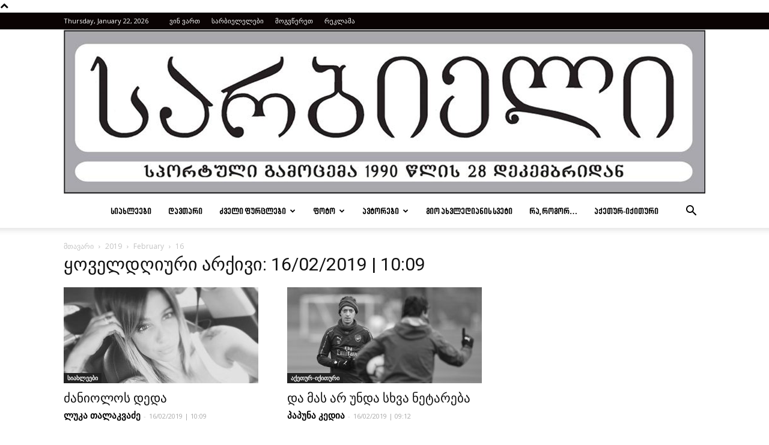

--- FILE ---
content_type: text/html; charset=UTF-8
request_url: https://www.sarbieli.com/2019/02/16/
body_size: 17243
content:
<!doctype html >
<!--[if IE 8]>    <html class="ie8" lang="en"> <![endif]-->
<!--[if IE 9]>    <html class="ie9" lang="en"> <![endif]-->
<!--[if gt IE 8]><!--> <html lang="en-US"> <!--<![endif]-->
<head>
    <title>16 | February | 2019 | sarbieli</title>
    <meta charset="UTF-8" />
    <meta name="viewport" content="width=device-width, initial-scale=1.0">
    <meta name='robots' content='max-image-preview:large' />
<link rel="icon" type="image/png" href="https://www.sarbieli.com/wp-content/uploads/2017/10/ს.jpg"><link rel='dns-prefetch' href='//fonts.googleapis.com' />
<link rel="alternate" type="application/rss+xml" title="sarbieli &raquo; Feed" href="https://www.sarbieli.com/feed/" />
<link rel="alternate" type="application/rss+xml" title="sarbieli &raquo; Comments Feed" href="https://www.sarbieli.com/comments/feed/" />
<style id='wp-img-auto-sizes-contain-inline-css' type='text/css'>
img:is([sizes=auto i],[sizes^="auto," i]){contain-intrinsic-size:3000px 1500px}
/*# sourceURL=wp-img-auto-sizes-contain-inline-css */
</style>
<style id='wp-emoji-styles-inline-css' type='text/css'>

	img.wp-smiley, img.emoji {
		display: inline !important;
		border: none !important;
		box-shadow: none !important;
		height: 1em !important;
		width: 1em !important;
		margin: 0 0.07em !important;
		vertical-align: -0.1em !important;
		background: none !important;
		padding: 0 !important;
	}
/*# sourceURL=wp-emoji-styles-inline-css */
</style>
<style id='wp-block-library-inline-css' type='text/css'>
:root{--wp-block-synced-color:#7a00df;--wp-block-synced-color--rgb:122,0,223;--wp-bound-block-color:var(--wp-block-synced-color);--wp-editor-canvas-background:#ddd;--wp-admin-theme-color:#007cba;--wp-admin-theme-color--rgb:0,124,186;--wp-admin-theme-color-darker-10:#006ba1;--wp-admin-theme-color-darker-10--rgb:0,107,160.5;--wp-admin-theme-color-darker-20:#005a87;--wp-admin-theme-color-darker-20--rgb:0,90,135;--wp-admin-border-width-focus:2px}@media (min-resolution:192dpi){:root{--wp-admin-border-width-focus:1.5px}}.wp-element-button{cursor:pointer}:root .has-very-light-gray-background-color{background-color:#eee}:root .has-very-dark-gray-background-color{background-color:#313131}:root .has-very-light-gray-color{color:#eee}:root .has-very-dark-gray-color{color:#313131}:root .has-vivid-green-cyan-to-vivid-cyan-blue-gradient-background{background:linear-gradient(135deg,#00d084,#0693e3)}:root .has-purple-crush-gradient-background{background:linear-gradient(135deg,#34e2e4,#4721fb 50%,#ab1dfe)}:root .has-hazy-dawn-gradient-background{background:linear-gradient(135deg,#faaca8,#dad0ec)}:root .has-subdued-olive-gradient-background{background:linear-gradient(135deg,#fafae1,#67a671)}:root .has-atomic-cream-gradient-background{background:linear-gradient(135deg,#fdd79a,#004a59)}:root .has-nightshade-gradient-background{background:linear-gradient(135deg,#330968,#31cdcf)}:root .has-midnight-gradient-background{background:linear-gradient(135deg,#020381,#2874fc)}:root{--wp--preset--font-size--normal:16px;--wp--preset--font-size--huge:42px}.has-regular-font-size{font-size:1em}.has-larger-font-size{font-size:2.625em}.has-normal-font-size{font-size:var(--wp--preset--font-size--normal)}.has-huge-font-size{font-size:var(--wp--preset--font-size--huge)}.has-text-align-center{text-align:center}.has-text-align-left{text-align:left}.has-text-align-right{text-align:right}.has-fit-text{white-space:nowrap!important}#end-resizable-editor-section{display:none}.aligncenter{clear:both}.items-justified-left{justify-content:flex-start}.items-justified-center{justify-content:center}.items-justified-right{justify-content:flex-end}.items-justified-space-between{justify-content:space-between}.screen-reader-text{border:0;clip-path:inset(50%);height:1px;margin:-1px;overflow:hidden;padding:0;position:absolute;width:1px;word-wrap:normal!important}.screen-reader-text:focus{background-color:#ddd;clip-path:none;color:#444;display:block;font-size:1em;height:auto;left:5px;line-height:normal;padding:15px 23px 14px;text-decoration:none;top:5px;width:auto;z-index:100000}html :where(.has-border-color){border-style:solid}html :where([style*=border-top-color]){border-top-style:solid}html :where([style*=border-right-color]){border-right-style:solid}html :where([style*=border-bottom-color]){border-bottom-style:solid}html :where([style*=border-left-color]){border-left-style:solid}html :where([style*=border-width]){border-style:solid}html :where([style*=border-top-width]){border-top-style:solid}html :where([style*=border-right-width]){border-right-style:solid}html :where([style*=border-bottom-width]){border-bottom-style:solid}html :where([style*=border-left-width]){border-left-style:solid}html :where(img[class*=wp-image-]){height:auto;max-width:100%}:where(figure){margin:0 0 1em}html :where(.is-position-sticky){--wp-admin--admin-bar--position-offset:var(--wp-admin--admin-bar--height,0px)}@media screen and (max-width:600px){html :where(.is-position-sticky){--wp-admin--admin-bar--position-offset:0px}}

/*# sourceURL=wp-block-library-inline-css */
</style><style id='global-styles-inline-css' type='text/css'>
:root{--wp--preset--aspect-ratio--square: 1;--wp--preset--aspect-ratio--4-3: 4/3;--wp--preset--aspect-ratio--3-4: 3/4;--wp--preset--aspect-ratio--3-2: 3/2;--wp--preset--aspect-ratio--2-3: 2/3;--wp--preset--aspect-ratio--16-9: 16/9;--wp--preset--aspect-ratio--9-16: 9/16;--wp--preset--color--black: #000000;--wp--preset--color--cyan-bluish-gray: #abb8c3;--wp--preset--color--white: #ffffff;--wp--preset--color--pale-pink: #f78da7;--wp--preset--color--vivid-red: #cf2e2e;--wp--preset--color--luminous-vivid-orange: #ff6900;--wp--preset--color--luminous-vivid-amber: #fcb900;--wp--preset--color--light-green-cyan: #7bdcb5;--wp--preset--color--vivid-green-cyan: #00d084;--wp--preset--color--pale-cyan-blue: #8ed1fc;--wp--preset--color--vivid-cyan-blue: #0693e3;--wp--preset--color--vivid-purple: #9b51e0;--wp--preset--gradient--vivid-cyan-blue-to-vivid-purple: linear-gradient(135deg,rgb(6,147,227) 0%,rgb(155,81,224) 100%);--wp--preset--gradient--light-green-cyan-to-vivid-green-cyan: linear-gradient(135deg,rgb(122,220,180) 0%,rgb(0,208,130) 100%);--wp--preset--gradient--luminous-vivid-amber-to-luminous-vivid-orange: linear-gradient(135deg,rgb(252,185,0) 0%,rgb(255,105,0) 100%);--wp--preset--gradient--luminous-vivid-orange-to-vivid-red: linear-gradient(135deg,rgb(255,105,0) 0%,rgb(207,46,46) 100%);--wp--preset--gradient--very-light-gray-to-cyan-bluish-gray: linear-gradient(135deg,rgb(238,238,238) 0%,rgb(169,184,195) 100%);--wp--preset--gradient--cool-to-warm-spectrum: linear-gradient(135deg,rgb(74,234,220) 0%,rgb(151,120,209) 20%,rgb(207,42,186) 40%,rgb(238,44,130) 60%,rgb(251,105,98) 80%,rgb(254,248,76) 100%);--wp--preset--gradient--blush-light-purple: linear-gradient(135deg,rgb(255,206,236) 0%,rgb(152,150,240) 100%);--wp--preset--gradient--blush-bordeaux: linear-gradient(135deg,rgb(254,205,165) 0%,rgb(254,45,45) 50%,rgb(107,0,62) 100%);--wp--preset--gradient--luminous-dusk: linear-gradient(135deg,rgb(255,203,112) 0%,rgb(199,81,192) 50%,rgb(65,88,208) 100%);--wp--preset--gradient--pale-ocean: linear-gradient(135deg,rgb(255,245,203) 0%,rgb(182,227,212) 50%,rgb(51,167,181) 100%);--wp--preset--gradient--electric-grass: linear-gradient(135deg,rgb(202,248,128) 0%,rgb(113,206,126) 100%);--wp--preset--gradient--midnight: linear-gradient(135deg,rgb(2,3,129) 0%,rgb(40,116,252) 100%);--wp--preset--font-size--small: 13px;--wp--preset--font-size--medium: 20px;--wp--preset--font-size--large: 36px;--wp--preset--font-size--x-large: 42px;--wp--preset--spacing--20: 0.44rem;--wp--preset--spacing--30: 0.67rem;--wp--preset--spacing--40: 1rem;--wp--preset--spacing--50: 1.5rem;--wp--preset--spacing--60: 2.25rem;--wp--preset--spacing--70: 3.38rem;--wp--preset--spacing--80: 5.06rem;--wp--preset--shadow--natural: 6px 6px 9px rgba(0, 0, 0, 0.2);--wp--preset--shadow--deep: 12px 12px 50px rgba(0, 0, 0, 0.4);--wp--preset--shadow--sharp: 6px 6px 0px rgba(0, 0, 0, 0.2);--wp--preset--shadow--outlined: 6px 6px 0px -3px rgb(255, 255, 255), 6px 6px rgb(0, 0, 0);--wp--preset--shadow--crisp: 6px 6px 0px rgb(0, 0, 0);}:where(.is-layout-flex){gap: 0.5em;}:where(.is-layout-grid){gap: 0.5em;}body .is-layout-flex{display: flex;}.is-layout-flex{flex-wrap: wrap;align-items: center;}.is-layout-flex > :is(*, div){margin: 0;}body .is-layout-grid{display: grid;}.is-layout-grid > :is(*, div){margin: 0;}:where(.wp-block-columns.is-layout-flex){gap: 2em;}:where(.wp-block-columns.is-layout-grid){gap: 2em;}:where(.wp-block-post-template.is-layout-flex){gap: 1.25em;}:where(.wp-block-post-template.is-layout-grid){gap: 1.25em;}.has-black-color{color: var(--wp--preset--color--black) !important;}.has-cyan-bluish-gray-color{color: var(--wp--preset--color--cyan-bluish-gray) !important;}.has-white-color{color: var(--wp--preset--color--white) !important;}.has-pale-pink-color{color: var(--wp--preset--color--pale-pink) !important;}.has-vivid-red-color{color: var(--wp--preset--color--vivid-red) !important;}.has-luminous-vivid-orange-color{color: var(--wp--preset--color--luminous-vivid-orange) !important;}.has-luminous-vivid-amber-color{color: var(--wp--preset--color--luminous-vivid-amber) !important;}.has-light-green-cyan-color{color: var(--wp--preset--color--light-green-cyan) !important;}.has-vivid-green-cyan-color{color: var(--wp--preset--color--vivid-green-cyan) !important;}.has-pale-cyan-blue-color{color: var(--wp--preset--color--pale-cyan-blue) !important;}.has-vivid-cyan-blue-color{color: var(--wp--preset--color--vivid-cyan-blue) !important;}.has-vivid-purple-color{color: var(--wp--preset--color--vivid-purple) !important;}.has-black-background-color{background-color: var(--wp--preset--color--black) !important;}.has-cyan-bluish-gray-background-color{background-color: var(--wp--preset--color--cyan-bluish-gray) !important;}.has-white-background-color{background-color: var(--wp--preset--color--white) !important;}.has-pale-pink-background-color{background-color: var(--wp--preset--color--pale-pink) !important;}.has-vivid-red-background-color{background-color: var(--wp--preset--color--vivid-red) !important;}.has-luminous-vivid-orange-background-color{background-color: var(--wp--preset--color--luminous-vivid-orange) !important;}.has-luminous-vivid-amber-background-color{background-color: var(--wp--preset--color--luminous-vivid-amber) !important;}.has-light-green-cyan-background-color{background-color: var(--wp--preset--color--light-green-cyan) !important;}.has-vivid-green-cyan-background-color{background-color: var(--wp--preset--color--vivid-green-cyan) !important;}.has-pale-cyan-blue-background-color{background-color: var(--wp--preset--color--pale-cyan-blue) !important;}.has-vivid-cyan-blue-background-color{background-color: var(--wp--preset--color--vivid-cyan-blue) !important;}.has-vivid-purple-background-color{background-color: var(--wp--preset--color--vivid-purple) !important;}.has-black-border-color{border-color: var(--wp--preset--color--black) !important;}.has-cyan-bluish-gray-border-color{border-color: var(--wp--preset--color--cyan-bluish-gray) !important;}.has-white-border-color{border-color: var(--wp--preset--color--white) !important;}.has-pale-pink-border-color{border-color: var(--wp--preset--color--pale-pink) !important;}.has-vivid-red-border-color{border-color: var(--wp--preset--color--vivid-red) !important;}.has-luminous-vivid-orange-border-color{border-color: var(--wp--preset--color--luminous-vivid-orange) !important;}.has-luminous-vivid-amber-border-color{border-color: var(--wp--preset--color--luminous-vivid-amber) !important;}.has-light-green-cyan-border-color{border-color: var(--wp--preset--color--light-green-cyan) !important;}.has-vivid-green-cyan-border-color{border-color: var(--wp--preset--color--vivid-green-cyan) !important;}.has-pale-cyan-blue-border-color{border-color: var(--wp--preset--color--pale-cyan-blue) !important;}.has-vivid-cyan-blue-border-color{border-color: var(--wp--preset--color--vivid-cyan-blue) !important;}.has-vivid-purple-border-color{border-color: var(--wp--preset--color--vivid-purple) !important;}.has-vivid-cyan-blue-to-vivid-purple-gradient-background{background: var(--wp--preset--gradient--vivid-cyan-blue-to-vivid-purple) !important;}.has-light-green-cyan-to-vivid-green-cyan-gradient-background{background: var(--wp--preset--gradient--light-green-cyan-to-vivid-green-cyan) !important;}.has-luminous-vivid-amber-to-luminous-vivid-orange-gradient-background{background: var(--wp--preset--gradient--luminous-vivid-amber-to-luminous-vivid-orange) !important;}.has-luminous-vivid-orange-to-vivid-red-gradient-background{background: var(--wp--preset--gradient--luminous-vivid-orange-to-vivid-red) !important;}.has-very-light-gray-to-cyan-bluish-gray-gradient-background{background: var(--wp--preset--gradient--very-light-gray-to-cyan-bluish-gray) !important;}.has-cool-to-warm-spectrum-gradient-background{background: var(--wp--preset--gradient--cool-to-warm-spectrum) !important;}.has-blush-light-purple-gradient-background{background: var(--wp--preset--gradient--blush-light-purple) !important;}.has-blush-bordeaux-gradient-background{background: var(--wp--preset--gradient--blush-bordeaux) !important;}.has-luminous-dusk-gradient-background{background: var(--wp--preset--gradient--luminous-dusk) !important;}.has-pale-ocean-gradient-background{background: var(--wp--preset--gradient--pale-ocean) !important;}.has-electric-grass-gradient-background{background: var(--wp--preset--gradient--electric-grass) !important;}.has-midnight-gradient-background{background: var(--wp--preset--gradient--midnight) !important;}.has-small-font-size{font-size: var(--wp--preset--font-size--small) !important;}.has-medium-font-size{font-size: var(--wp--preset--font-size--medium) !important;}.has-large-font-size{font-size: var(--wp--preset--font-size--large) !important;}.has-x-large-font-size{font-size: var(--wp--preset--font-size--x-large) !important;}
/*# sourceURL=global-styles-inline-css */
</style>

<style id='classic-theme-styles-inline-css' type='text/css'>
/*! This file is auto-generated */
.wp-block-button__link{color:#fff;background-color:#32373c;border-radius:9999px;box-shadow:none;text-decoration:none;padding:calc(.667em + 2px) calc(1.333em + 2px);font-size:1.125em}.wp-block-file__button{background:#32373c;color:#fff;text-decoration:none}
/*# sourceURL=/wp-includes/css/classic-themes.min.css */
</style>
<link rel='stylesheet' id='archives-cal-twentytwelve-css' href='https://www.sarbieli.com/wp-content/plugins/archives-calendar-widget/themes/twentytwelve.css?ver=1.0.15' type='text/css' media='all' />
<link rel='stylesheet' id='ppress-frontend-css' href='https://www.sarbieli.com/wp-content/plugins/wp-user-avatar/assets/css/frontend.min.css?ver=4.16.8' type='text/css' media='all' />
<link rel='stylesheet' id='ppress-flatpickr-css' href='https://www.sarbieli.com/wp-content/plugins/wp-user-avatar/assets/flatpickr/flatpickr.min.css?ver=4.16.8' type='text/css' media='all' />
<link rel='stylesheet' id='ppress-select2-css' href='https://www.sarbieli.com/wp-content/plugins/wp-user-avatar/assets/select2/select2.min.css?ver=6.9' type='text/css' media='all' />
<link rel='stylesheet' id='google-fonts-style-css' href='https://fonts.googleapis.com/css?family=Open+Sans%3A300italic%2C400%2C400italic%2C600%2C600italic%2C700%7CRoboto%3A300%2C400%2C400italic%2C500%2C500italic%2C700%2C900&#038;ver=7.8.1' type='text/css' media='all' />
<link rel='stylesheet' id='dflip-style-css' href='https://www.sarbieli.com/wp-content/plugins/3d-flipbook-dflip-lite/assets/css/dflip.min.css?ver=2.4.20' type='text/css' media='all' />
<link rel='stylesheet' id='tablepress-default-css' href='https://www.sarbieli.com/wp-content/plugins/tablepress/css/build/default.css?ver=3.2.6' type='text/css' media='all' />
<link rel='stylesheet' id='js_composer_front-css' href='https://www.sarbieli.com/wp-content/plugins/js_composer/assets/css/js_composer.min.css?ver=5.2.1' type='text/css' media='all' />
<link rel='stylesheet' id='td-theme-css' href='https://www.sarbieli.com/wp-content/themes/Newspaper/style.css?ver=7.8.1' type='text/css' media='all' />
<link rel='stylesheet' id='td-theme-demo-style-css' href='https://www.sarbieli.com/wp-content/themes/Newspaper/includes/demos/sport/demo_style.css?ver=7.8.1' type='text/css' media='all' />
<script type="text/javascript" src="https://www.sarbieli.com/wp-includes/js/jquery/jquery.min.js?ver=3.7.1" id="jquery-core-js"></script>
<script type="text/javascript" src="https://www.sarbieli.com/wp-includes/js/jquery/jquery-migrate.min.js?ver=3.4.1" id="jquery-migrate-js"></script>
<script type="text/javascript" src="https://www.sarbieli.com/wp-content/plugins/archives-calendar-widget/admin/js/jquery.arcw-init.js?ver=1.0.15" id="jquery-arcw-js"></script>
<script type="text/javascript" src="https://www.sarbieli.com/wp-content/plugins/wp-user-avatar/assets/flatpickr/flatpickr.min.js?ver=4.16.8" id="ppress-flatpickr-js"></script>
<script type="text/javascript" src="https://www.sarbieli.com/wp-content/plugins/wp-user-avatar/assets/select2/select2.min.js?ver=4.16.8" id="ppress-select2-js"></script>
<link rel="https://api.w.org/" href="https://www.sarbieli.com/wp-json/" /><link rel="EditURI" type="application/rsd+xml" title="RSD" href="https://www.sarbieli.com/xmlrpc.php?rsd" />
<meta name="generator" content="WordPress 6.9" />
<!--[if lt IE 9]><script src="https://html5shim.googlecode.com/svn/trunk/html5.js"></script><![endif]-->
    <meta name="generator" content="Powered by Visual Composer - drag and drop page builder for WordPress."/>
<!--[if lte IE 9]><link rel="stylesheet" type="text/css" href="https://www.sarbieli.com/wp-content/plugins/js_composer/assets/css/vc_lte_ie9.min.css" media="screen"><![endif]-->
<!-- JS generated by theme -->

<script>
    
    

	    var tdBlocksArray = []; //here we store all the items for the current page

	    //td_block class - each ajax block uses a object of this class for requests
	    function tdBlock() {
		    this.id = '';
		    this.block_type = 1; //block type id (1-234 etc)
		    this.atts = '';
		    this.td_column_number = '';
		    this.td_current_page = 1; //
		    this.post_count = 0; //from wp
		    this.found_posts = 0; //from wp
		    this.max_num_pages = 0; //from wp
		    this.td_filter_value = ''; //current live filter value
		    this.is_ajax_running = false;
		    this.td_user_action = ''; // load more or infinite loader (used by the animation)
		    this.header_color = '';
		    this.ajax_pagination_infinite_stop = ''; //show load more at page x
	    }


        // td_js_generator - mini detector
        (function(){
            var htmlTag = document.getElementsByTagName("html")[0];

            if ( navigator.userAgent.indexOf("MSIE 10.0") > -1 ) {
                htmlTag.className += ' ie10';
            }

            if ( !!navigator.userAgent.match(/Trident.*rv\:11\./) ) {
                htmlTag.className += ' ie11';
            }

            if ( /(iPad|iPhone|iPod)/g.test(navigator.userAgent) ) {
                htmlTag.className += ' td-md-is-ios';
            }

            var user_agent = navigator.userAgent.toLowerCase();
            if ( user_agent.indexOf("android") > -1 ) {
                htmlTag.className += ' td-md-is-android';
            }

            if ( -1 !== navigator.userAgent.indexOf('Mac OS X')  ) {
                htmlTag.className += ' td-md-is-os-x';
            }

            if ( /chrom(e|ium)/.test(navigator.userAgent.toLowerCase()) ) {
               htmlTag.className += ' td-md-is-chrome';
            }

            if ( -1 !== navigator.userAgent.indexOf('Firefox') ) {
                htmlTag.className += ' td-md-is-firefox';
            }

            if ( -1 !== navigator.userAgent.indexOf('Safari') && -1 === navigator.userAgent.indexOf('Chrome') ) {
                htmlTag.className += ' td-md-is-safari';
            }

            if( -1 !== navigator.userAgent.indexOf('IEMobile') ){
                htmlTag.className += ' td-md-is-iemobile';
            }

        })();




        var tdLocalCache = {};

        ( function () {
            "use strict";

            tdLocalCache = {
                data: {},
                remove: function (resource_id) {
                    delete tdLocalCache.data[resource_id];
                },
                exist: function (resource_id) {
                    return tdLocalCache.data.hasOwnProperty(resource_id) && tdLocalCache.data[resource_id] !== null;
                },
                get: function (resource_id) {
                    return tdLocalCache.data[resource_id];
                },
                set: function (resource_id, cachedData) {
                    tdLocalCache.remove(resource_id);
                    tdLocalCache.data[resource_id] = cachedData;
                }
            };
        })();

    
    
var td_viewport_interval_list=[{"limitBottom":767,"sidebarWidth":228},{"limitBottom":1018,"sidebarWidth":300},{"limitBottom":1140,"sidebarWidth":324}];
var td_animation_stack_effect="type0";
var tds_animation_stack=true;
var td_animation_stack_specific_selectors=".entry-thumb, img";
var td_animation_stack_general_selectors=".td-animation-stack img, .td-animation-stack .entry-thumb, .post img";
var td_ajax_url="https:\/\/www.sarbieli.com\/wp-admin\/admin-ajax.php?td_theme_name=Newspaper&v=7.8.1";
var td_get_template_directory_uri="https:\/\/www.sarbieli.com\/wp-content\/themes\/Newspaper";
var tds_snap_menu="smart_snap_always";
var tds_logo_on_sticky="";
var tds_header_style="10";
var td_please_wait="\u10d2\u10d7\u10ee\u10dd\u10d5\u10d7, \u10d3\u10d0\u10d4\u10da\u10dd\u10d3\u10dd\u10d7 ...";
var td_email_user_pass_incorrect="\u10db\u10dd\u10db\u10ee\u10db\u10d0\u10e0\u10d4\u10d1\u10d4\u10da\u10d8 \u10d0\u10dc \u10de\u10d0\u10e0\u10dd\u10da\u10d8 \u10d0\u10e0\u10d0\u10e1\u10ec\u10dd\u10e0\u10d8\u10d0!";
var td_email_user_incorrect="\u10d4\u10da \u10d0\u10dc \u10db\u10dd\u10db\u10ee\u10db\u10d0\u10e0\u10d4\u10d1\u10da\u10d8\u10e1 \u10e1\u10d0\u10ee\u10d4\u10da\u10d8 \u10d0\u10e0\u10d0\u10e1\u10ec\u10dd\u10e0\u10d8\u10d0!";
var td_email_incorrect="\u10d4\u10da \u10d0\u10e0\u10d0\u10e1\u10ec\u10dd\u10e0\u10d8\u10d0!";
var tds_more_articles_on_post_enable="";
var tds_more_articles_on_post_time_to_wait="";
var tds_more_articles_on_post_pages_distance_from_top=0;
var tds_theme_color_site_wide="#5390e0";
var tds_smart_sidebar="enabled";
var tdThemeName="Newspaper";
var td_magnific_popup_translation_tPrev="\u10ec\u10d8\u10dc\u10d0 (\u10db\u10d0\u10e0\u10ea\u10ee\u10d4\u10dc\u10d0 arrow \u10d2\u10d0\u10e1\u10d0\u10e6\u10d4\u10d1\u10d8)";
var td_magnific_popup_translation_tNext="\u10e8\u10d4\u10db\u10d3\u10d4\u10d2\u10d8 (\u10db\u10d0\u10e0\u10ef\u10d5\u10d4\u10dc\u10d0 arrow \u10d2\u10d0\u10e1\u10d0\u10e6\u10d4\u10d1\u10d8)";
var td_magnific_popup_translation_tCounter="%curr% of %total%";
var td_magnific_popup_translation_ajax_tError="\u10e8\u10d8\u10dc\u10d0\u10d0\u10e0\u10e1\u10d8\u10e1 %url% \u10d5\u10d4\u10e0 \u10e9\u10d0\u10d8\u10e2\u10d5\u10d8\u10e0\u10d7\u10d0.";
var td_magnific_popup_translation_image_tError="\u10d8\u10db\u10d8\u10ef\u10d8 #%curr% \u10d5\u10d4\u10e0 \u10e9\u10d0\u10d8\u10e2\u10d5\u10d8\u10e0\u10d7\u10d0.";
var td_ad_background_click_link="";
var td_ad_background_click_target="";
</script>


<!-- Header style compiled by theme -->

<style>
    

                                    @font-face {
                                      font-family: "bpg-nino-mtavruli-bold-webfont";
                                      src: local("bpg-nino-mtavruli-bold-webfont"), url("https://www.sarbieli.com/wp-content/uploads/2018/01/bpg-nino-mtavruli-bold-webfont.woff") format("woff");
                                    }
                                
                                    @font-face {
                                      font-family: "alk-rex-bold-webfont";
                                      src: local("alk-rex-bold-webfont"), url("https://www.sarbieli.com/wp-content/uploads/2018/01/alk-rex-bold-webfont.woff") format("woff");
                                    }
                                
.td-header-wrap .black-menu .sf-menu > .current-menu-item > a,
    .td-header-wrap .black-menu .sf-menu > .current-menu-ancestor > a,
    .td-header-wrap .black-menu .sf-menu > .current-category-ancestor > a,
    .td-header-wrap .black-menu .sf-menu > li > a:hover,
    .td-header-wrap .black-menu .sf-menu > .sfHover > a,
    .td-header-style-12 .td-header-menu-wrap-full,
    .sf-menu > .current-menu-item > a:after,
    .sf-menu > .current-menu-ancestor > a:after,
    .sf-menu > .current-category-ancestor > a:after,
    .sf-menu > li:hover > a:after,
    .sf-menu > .sfHover > a:after,
    .td-header-style-12 .td-affix,
    .header-search-wrap .td-drop-down-search:after,
    .header-search-wrap .td-drop-down-search .btn:hover,
    input[type=submit]:hover,
    .td-read-more a,
    .td-post-category:hover,
    .td-grid-style-1.td-hover-1 .td-big-grid-post:hover .td-post-category,
    .td-grid-style-5.td-hover-1 .td-big-grid-post:hover .td-post-category,
    .td_top_authors .td-active .td-author-post-count,
    .td_top_authors .td-active .td-author-comments-count,
    .td_top_authors .td_mod_wrap:hover .td-author-post-count,
    .td_top_authors .td_mod_wrap:hover .td-author-comments-count,
    .td-404-sub-sub-title a:hover,
    .td-search-form-widget .wpb_button:hover,
    .td-rating-bar-wrap div,
    .td_category_template_3 .td-current-sub-category,
    .dropcap,
    .td_wrapper_video_playlist .td_video_controls_playlist_wrapper,
    .wpb_default,
    .wpb_default:hover,
    .td-left-smart-list:hover,
    .td-right-smart-list:hover,
    .woocommerce-checkout .woocommerce input.button:hover,
    .woocommerce-page .woocommerce a.button:hover,
    .woocommerce-account div.woocommerce .button:hover,
    #bbpress-forums button:hover,
    .bbp_widget_login .button:hover,
    .td-footer-wrapper .td-post-category,
    .td-footer-wrapper .widget_product_search input[type="submit"]:hover,
    .woocommerce .product a.button:hover,
    .woocommerce .product #respond input#submit:hover,
    .woocommerce .checkout input#place_order:hover,
    .woocommerce .woocommerce.widget .button:hover,
    .single-product .product .summary .cart .button:hover,
    .woocommerce-cart .woocommerce table.cart .button:hover,
    .woocommerce-cart .woocommerce .shipping-calculator-form .button:hover,
    .td-next-prev-wrap a:hover,
    .td-load-more-wrap a:hover,
    .td-post-small-box a:hover,
    .page-nav .current,
    .page-nav:first-child > div,
    .td_category_template_8 .td-category-header .td-category a.td-current-sub-category,
    .td_category_template_4 .td-category-siblings .td-category a:hover,
    #bbpress-forums .bbp-pagination .current,
    #bbpress-forums #bbp-single-user-details #bbp-user-navigation li.current a,
    .td-theme-slider:hover .slide-meta-cat a,
    a.vc_btn-black:hover,
    .td-trending-now-wrapper:hover .td-trending-now-title,
    .td-scroll-up,
    .td-smart-list-button:hover,
    .td-weather-information:before,
    .td-weather-week:before,
    .td_block_exchange .td-exchange-header:before,
    .td_block_big_grid_9.td-grid-style-1 .td-post-category,
    .td_block_big_grid_9.td-grid-style-5 .td-post-category,
    .td-grid-style-6.td-hover-1 .td-module-thumb:after,
    .td-pulldown-syle-2 .td-subcat-dropdown ul:after,
    .td_block_template_9 .td-block-title:after,
    .td_block_template_15 .td-block-title:before {
        background-color: #5390e0;
    }

    .global-block-template-4 .td-related-title .td-cur-simple-item:before {
        border-color: #5390e0 transparent transparent transparent !important;
    }

    .woocommerce .woocommerce-message .button:hover,
    .woocommerce .woocommerce-error .button:hover,
    .woocommerce .woocommerce-info .button:hover,
    .global-block-template-4 .td-related-title .td-cur-simple-item,
    .global-block-template-3 .td-related-title .td-cur-simple-item,
    .global-block-template-9 .td-related-title:after {
        background-color: #5390e0 !important;
    }

    .woocommerce .product .onsale,
    .woocommerce.widget .ui-slider .ui-slider-handle {
        background: none #5390e0;
    }

    .woocommerce.widget.widget_layered_nav_filters ul li a {
        background: none repeat scroll 0 0 #5390e0 !important;
    }

    a,
    cite a:hover,
    .td_mega_menu_sub_cats .cur-sub-cat,
    .td-mega-span h3 a:hover,
    .td_mod_mega_menu:hover .entry-title a,
    .header-search-wrap .result-msg a:hover,
    .top-header-menu li a:hover,
    .top-header-menu .current-menu-item > a,
    .top-header-menu .current-menu-ancestor > a,
    .top-header-menu .current-category-ancestor > a,
    .td-social-icon-wrap > a:hover,
    .td-header-sp-top-widget .td-social-icon-wrap a:hover,
    .td-page-content blockquote p,
    .td-post-content blockquote p,
    .mce-content-body blockquote p,
    .comment-content blockquote p,
    .wpb_text_column blockquote p,
    .td_block_text_with_title blockquote p,
    .td_module_wrap:hover .entry-title a,
    .td-subcat-filter .td-subcat-list a:hover,
    .td-subcat-filter .td-subcat-dropdown a:hover,
    .td_quote_on_blocks,
    .dropcap2,
    .dropcap3,
    .td_top_authors .td-active .td-authors-name a,
    .td_top_authors .td_mod_wrap:hover .td-authors-name a,
    .td-post-next-prev-content a:hover,
    .author-box-wrap .td-author-social a:hover,
    .td-author-name a:hover,
    .td-author-url a:hover,
    .td_mod_related_posts:hover h3 > a,
    .td-post-template-11 .td-related-title .td-related-left:hover,
    .td-post-template-11 .td-related-title .td-related-right:hover,
    .td-post-template-11 .td-related-title .td-cur-simple-item,
    .td-post-template-11 .td_block_related_posts .td-next-prev-wrap a:hover,
    .comment-reply-link:hover,
    .logged-in-as a:hover,
    #cancel-comment-reply-link:hover,
    .td-search-query,
    .td-category-header .td-pulldown-category-filter-link:hover,
    .td-category-siblings .td-subcat-dropdown a:hover,
    .td-category-siblings .td-subcat-dropdown a.td-current-sub-category,
    .widget a:hover,
    .archive .widget_archive .current,
    .archive .widget_archive .current a,
    .widget_calendar tfoot a:hover,
    .woocommerce a.added_to_cart:hover,
    #bbpress-forums li.bbp-header .bbp-reply-content span a:hover,
    #bbpress-forums .bbp-forum-freshness a:hover,
    #bbpress-forums .bbp-topic-freshness a:hover,
    #bbpress-forums .bbp-forums-list li a:hover,
    #bbpress-forums .bbp-forum-title:hover,
    #bbpress-forums .bbp-topic-permalink:hover,
    #bbpress-forums .bbp-topic-started-by a:hover,
    #bbpress-forums .bbp-topic-started-in a:hover,
    #bbpress-forums .bbp-body .super-sticky li.bbp-topic-title .bbp-topic-permalink,
    #bbpress-forums .bbp-body .sticky li.bbp-topic-title .bbp-topic-permalink,
    .widget_display_replies .bbp-author-name,
    .widget_display_topics .bbp-author-name,
    .footer-text-wrap .footer-email-wrap a,
    .td-subfooter-menu li a:hover,
    .footer-social-wrap a:hover,
    a.vc_btn-black:hover,
    .td-smart-list-dropdown-wrap .td-smart-list-button:hover,
    .td_module_17 .td-read-more a:hover,
    .td_module_18 .td-read-more a:hover,
    .td_module_19 .td-post-author-name a:hover,
    .td-instagram-user a,
    .td-pulldown-syle-2 .td-subcat-dropdown:hover .td-subcat-more span,
    .td-pulldown-syle-2 .td-subcat-dropdown:hover .td-subcat-more i,
    .td-pulldown-syle-3 .td-subcat-dropdown:hover .td-subcat-more span,
    .td-pulldown-syle-3 .td-subcat-dropdown:hover .td-subcat-more i,
    .td-block-title-wrap .td-wrapper-pulldown-filter .td-pulldown-filter-display-option:hover,
    .td-block-title-wrap .td-wrapper-pulldown-filter .td-pulldown-filter-display-option:hover i,
    .td-block-title-wrap .td-wrapper-pulldown-filter .td-pulldown-filter-link:hover,
    .td-block-title-wrap .td-wrapper-pulldown-filter .td-pulldown-filter-item .td-cur-simple-item,
    .global-block-template-2 .td-related-title .td-cur-simple-item,
    .global-block-template-5 .td-related-title .td-cur-simple-item,
    .global-block-template-6 .td-related-title .td-cur-simple-item,
    .global-block-template-7 .td-related-title .td-cur-simple-item,
    .global-block-template-8 .td-related-title .td-cur-simple-item,
    .global-block-template-9 .td-related-title .td-cur-simple-item,
    .global-block-template-10 .td-related-title .td-cur-simple-item,
    .global-block-template-11 .td-related-title .td-cur-simple-item,
    .global-block-template-12 .td-related-title .td-cur-simple-item,
    .global-block-template-13 .td-related-title .td-cur-simple-item,
    .global-block-template-14 .td-related-title .td-cur-simple-item,
    .global-block-template-15 .td-related-title .td-cur-simple-item,
    .global-block-template-16 .td-related-title .td-cur-simple-item,
    .global-block-template-17 .td-related-title .td-cur-simple-item,
    .td-theme-wrap .sf-menu ul .td-menu-item > a:hover,
    .td-theme-wrap .sf-menu ul .sfHover > a,
    .td-theme-wrap .sf-menu ul .current-menu-ancestor > a,
    .td-theme-wrap .sf-menu ul .current-category-ancestor > a,
    .td-theme-wrap .sf-menu ul .current-menu-item > a {
        color: #5390e0;
    }

    a.vc_btn-black.vc_btn_square_outlined:hover,
    a.vc_btn-black.vc_btn_outlined:hover,
    .td-mega-menu-page .wpb_content_element ul li a:hover,
     .td-theme-wrap .td-aj-search-results .td_module_wrap:hover .entry-title a,
    .td-theme-wrap .header-search-wrap .result-msg a:hover {
        color: #5390e0 !important;
    }

    .td-next-prev-wrap a:hover,
    .td-load-more-wrap a:hover,
    .td-post-small-box a:hover,
    .page-nav .current,
    .page-nav:first-child > div,
    .td_category_template_8 .td-category-header .td-category a.td-current-sub-category,
    .td_category_template_4 .td-category-siblings .td-category a:hover,
    #bbpress-forums .bbp-pagination .current,
    .post .td_quote_box,
    .page .td_quote_box,
    a.vc_btn-black:hover,
    .td_block_template_5 .td-block-title > * {
        border-color: #5390e0;
    }

    .td_wrapper_video_playlist .td_video_currently_playing:after {
        border-color: #5390e0 !important;
    }

    .header-search-wrap .td-drop-down-search:before {
        border-color: transparent transparent #5390e0 transparent;
    }

    .block-title > span,
    .block-title > a,
    .block-title > label,
    .widgettitle,
    .widgettitle:after,
    .td-trending-now-title,
    .td-trending-now-wrapper:hover .td-trending-now-title,
    .wpb_tabs li.ui-tabs-active a,
    .wpb_tabs li:hover a,
    .vc_tta-container .vc_tta-color-grey.vc_tta-tabs-position-top.vc_tta-style-classic .vc_tta-tabs-container .vc_tta-tab.vc_active > a,
    .vc_tta-container .vc_tta-color-grey.vc_tta-tabs-position-top.vc_tta-style-classic .vc_tta-tabs-container .vc_tta-tab:hover > a,
    .td_block_template_1 .td-related-title .td-cur-simple-item,
    .woocommerce .product .products h2,
    .td-subcat-filter .td-subcat-dropdown:hover .td-subcat-more {
    	background-color: #5390e0;
    }

    .woocommerce div.product .woocommerce-tabs ul.tabs li.active {
    	background-color: #5390e0 !important;
    }

    .block-title,
    .td_block_template_1 .td-related-title,
    .wpb_tabs .wpb_tabs_nav,
    .vc_tta-container .vc_tta-color-grey.vc_tta-tabs-position-top.vc_tta-style-classic .vc_tta-tabs-container,
    .woocommerce div.product .woocommerce-tabs ul.tabs:before {
        border-color: #5390e0;
    }
    .td_block_wrap .td-subcat-item a.td-cur-simple-item {
	    color: #5390e0;
	}


    
    .td-grid-style-4 .entry-title
    {
        background-color: rgba(83, 144, 224, 0.7);
    }

    
    .block-title > span,
    .block-title > span > a,
    .block-title > a,
    .block-title > label,
    .widgettitle,
    .widgettitle:after,
    .td-trending-now-title,
    .td-trending-now-wrapper:hover .td-trending-now-title,
    .wpb_tabs li.ui-tabs-active a,
    .wpb_tabs li:hover a,
    .vc_tta-container .vc_tta-color-grey.vc_tta-tabs-position-top.vc_tta-style-classic .vc_tta-tabs-container .vc_tta-tab.vc_active > a,
    .vc_tta-container .vc_tta-color-grey.vc_tta-tabs-position-top.vc_tta-style-classic .vc_tta-tabs-container .vc_tta-tab:hover > a,
    .td_block_template_1 .td-related-title .td-cur-simple-item,
    .woocommerce .product .products h2,
    .td-subcat-filter .td-subcat-dropdown:hover .td-subcat-more,
    .td-weather-information:before,
    .td-weather-week:before,
    .td_block_exchange .td-exchange-header:before,
    .td-theme-wrap .td_block_template_3 .td-block-title > *,
    .td-theme-wrap .td_block_template_4 .td-block-title > *,
    .td-theme-wrap .td_block_template_7 .td-block-title > *,
    .td-theme-wrap .td_block_template_9 .td-block-title:after,
    .td-theme-wrap .td_block_template_10 .td-block-title::before,
    .td-theme-wrap .td_block_template_11 .td-block-title::before,
    .td-theme-wrap .td_block_template_11 .td-block-title::after,
    .td-theme-wrap .td_block_template_14 .td-block-title,
    .td-theme-wrap .td_block_template_15 .td-block-title:before,
    .td-theme-wrap .td_block_template_17 .td-block-title:before {
        background-color: #222222;
    }

    .woocommerce div.product .woocommerce-tabs ul.tabs li.active {
    	background-color: #222222 !important;
    }

    .block-title,
    .td_block_template_1 .td-related-title,
    .wpb_tabs .wpb_tabs_nav,
    .vc_tta-container .vc_tta-color-grey.vc_tta-tabs-position-top.vc_tta-style-classic .vc_tta-tabs-container,
    .woocommerce div.product .woocommerce-tabs ul.tabs:before,
    .td-theme-wrap .td_block_template_5 .td-block-title > *,
    .td-theme-wrap .td_block_template_17 .td-block-title,
    .td-theme-wrap .td_block_template_17 .td-block-title::before {
        border-color: #222222;
    }

    .td-theme-wrap .td_block_template_4 .td-block-title > *:before,
    .td-theme-wrap .td_block_template_17 .td-block-title::after {
        border-color: #222222 transparent transparent transparent;
    }

    
    .td-header-wrap .td-header-top-menu-full,
    .td-header-wrap .top-header-menu .sub-menu {
        background-color: #0a0303;
    }
    .td-header-style-8 .td-header-top-menu-full {
        background-color: transparent;
    }
    .td-header-style-8 .td-header-top-menu-full .td-header-top-menu {
        background-color: #0a0303;
        padding-left: 15px;
        padding-right: 15px;
    }

    .td-header-wrap .td-header-top-menu-full .td-header-top-menu,
    .td-header-wrap .td-header-top-menu-full {
        border-bottom: none;
    }


    
    .td-header-top-menu,
    .td-header-top-menu a,
    .td-header-wrap .td-header-top-menu-full .td-header-top-menu,
    .td-header-wrap .td-header-top-menu-full a,
    .td-header-style-8 .td-header-top-menu,
    .td-header-style-8 .td-header-top-menu a {
        color: #ffffff;
    }

    
    .top-header-menu .current-menu-item > a,
    .top-header-menu .current-menu-ancestor > a,
    .top-header-menu .current-category-ancestor > a,
    .top-header-menu li a:hover {
        color: #000000;
    }

    
    .td-header-wrap .td-header-sp-top-widget .td-icon-font {
        color: #ffffff;
    }

    
    .td-header-wrap .td-header-sp-top-widget i.td-icon-font:hover {
        color: #000000;
    }


    
    .sf-menu > .current-menu-item > a:after,
    .sf-menu > .current-menu-ancestor > a:after,
    .sf-menu > .current-category-ancestor > a:after,
    .sf-menu > li:hover > a:after,
    .sf-menu > .sfHover > a:after,
    .td_block_mega_menu .td-next-prev-wrap a:hover,
    .td-mega-span .td-post-category:hover,
    .td-header-wrap .black-menu .sf-menu > li > a:hover,
    .td-header-wrap .black-menu .sf-menu > .current-menu-ancestor > a,
    .td-header-wrap .black-menu .sf-menu > .sfHover > a,
    .header-search-wrap .td-drop-down-search:after,
    .header-search-wrap .td-drop-down-search .btn:hover,
    .td-header-wrap .black-menu .sf-menu > .current-menu-item > a,
    .td-header-wrap .black-menu .sf-menu > .current-menu-ancestor > a,
    .td-header-wrap .black-menu .sf-menu > .current-category-ancestor > a {
        background-color: #009dd6;
    }


    .td_block_mega_menu .td-next-prev-wrap a:hover {
        border-color: #009dd6;
    }

    .header-search-wrap .td-drop-down-search:before {
        border-color: transparent transparent #009dd6 transparent;
    }

    .td_mega_menu_sub_cats .cur-sub-cat,
    .td_mod_mega_menu:hover .entry-title a,
    .td-theme-wrap .sf-menu ul .td-menu-item > a:hover,
    .td-theme-wrap .sf-menu ul .sfHover > a,
    .td-theme-wrap .sf-menu ul .current-menu-ancestor > a,
    .td-theme-wrap .sf-menu ul .current-category-ancestor > a,
    .td-theme-wrap .sf-menu ul .current-menu-item > a {
        color: #009dd6;
    }


    
    .td-footer-wrapper::before {
        opacity: 15;
    }



    
    ul.sf-menu > .td-menu-item > a {
        font-family:alk-rex-bold-webfont;
	font-size:13px;
	line-height:56px;
	font-weight:600;
	
    }
    
    .td-post-author-name a {
        font-size:15px;
	
    }
    
    .td-excerpt {
        font-size:15px;
	
    }


	
    .td_module_mx7 .td-module-title a {
    	font-family:bpg-nino-mtavruli-bold-webfont;
	
    }
    
    .td-post-template-8 .td-post-header .entry-title {
        font-family:bpg-nino-mtavruli-bold-webfont;
	
    }
    
    .td-post-template-2 .td-post-sub-title,
    .td-post-template-3 .td-post-sub-title,
    .td-post-template-6 .td-post-sub-title,
    .td-post-template-7 .td-post-sub-title,
    .td-post-template-8 .td-post-sub-title {
        font-family:bpg-nino-mtavruli-bold-webfont;
	
    }




	
    @media (min-width: 768px) {
        #td-header-menu {
            min-height: 56px !important;
        }
        .td-header-style-4 .td-main-menu-logo img,
        .td-header-style-5 .td-main-menu-logo img,
        .td-header-style-6 .td-main-menu-logo img,
        .td-header-style-7 .td-header-sp-logo img,
        .td-header-style-12 .td-main-menu-logo img {
            max-height: 56px;
        }
        .td-header-style-4 .td-main-menu-logo,
        .td-header-style-5 .td-main-menu-logo,
        .td-header-style-6 .td-main-menu-logo,
        .td-header-style-7 .td-header-sp-logo,
        .td-header-style-12 .td-main-menu-logo {
            height: 56px;
        }
        .td-header-style-4 .td-main-menu-logo a,
        .td-header-style-5 .td-main-menu-logo a,
        .td-header-style-6 .td-main-menu-logo a,
        .td-header-style-7 .td-header-sp-logo a,
        .td-header-style-7 .td-header-sp-logo img,
        .td-header-style-7 .header-search-wrap .td-icon-search,
        .td-header-style-12 .td-main-menu-logo a,
        .td-header-style-12 .td-header-menu-wrap .sf-menu > li > a {
            line-height: 56px;
        }
        .td-header-style-7 .sf-menu {
            margin-top: 0;
        }
        .td-header-style-7 #td-top-search {
            top: 0;
            bottom: 0;
        }
    }
</style>

<!-- Global site tag (gtag.js) - Google Analytics -->
<script async src="https://www.googletagmanager.com/gtag/js?id=UA-112802679-1"></script>
<script>
  window.dataLayer = window.dataLayer || [];
  function gtag(){dataLayer.push(arguments);}
  gtag('js', new Date());

  gtag('config', 'UA-112802679-1');
</script><link rel="icon" href="https://www.sarbieli.com/wp-content/uploads/2017/09/cropped-cropped-013-32x32.jpg" sizes="32x32" />
<link rel="icon" href="https://www.sarbieli.com/wp-content/uploads/2017/09/cropped-cropped-013-192x192.jpg" sizes="192x192" />
<link rel="apple-touch-icon" href="https://www.sarbieli.com/wp-content/uploads/2017/09/cropped-cropped-013-180x180.jpg" />
<meta name="msapplication-TileImage" content="https://www.sarbieli.com/wp-content/uploads/2017/09/cropped-cropped-013-270x270.jpg" />
<noscript><style type="text/css"> .wpb_animate_when_almost_visible { opacity: 1; }</style></noscript>	<!-- Global site tag (gtag.js) - Google Analytics -->
<script async src="https://www.googletagmanager.com/gtag/js?id=UA-137826477-1"></script>
<script>
  window.dataLayer = window.dataLayer || [];
  function gtag(){dataLayer.push(arguments);}
  gtag('js', new Date());

  gtag('config', 'UA-137826477-1');
</script>
</head>

<body class="archive date wp-theme-Newspaper global-block-template-1 td-sport-stack wpb-js-composer js-comp-ver-5.2.1 vc_responsive td-animation-stack-type0 td-full-layout" 

        <div class="td-scroll-up"><i class="td-icon-menu-up"></i></div>
    
    <div class="td-menu-background"></div>
<div id="td-mobile-nav">
    <div class="td-mobile-container">
        <!-- mobile menu top section -->
        <div class="td-menu-socials-wrap">
            <!-- socials -->
            <div class="td-menu-socials">
                
        <span class="td-social-icon-wrap">
            <a target="_blank" href="#" title="Facebook">
                <i class="td-icon-font td-icon-facebook"></i>
            </a>
        </span>
        <span class="td-social-icon-wrap">
            <a target="_blank" href="#" title="Twitter">
                <i class="td-icon-font td-icon-twitter"></i>
            </a>
        </span>
        <span class="td-social-icon-wrap">
            <a target="_blank" href="#" title="Vimeo">
                <i class="td-icon-font td-icon-vimeo"></i>
            </a>
        </span>
        <span class="td-social-icon-wrap">
            <a target="_blank" href="#" title="VKontakte">
                <i class="td-icon-font td-icon-vk"></i>
            </a>
        </span>
        <span class="td-social-icon-wrap">
            <a target="_blank" href="#" title="Youtube">
                <i class="td-icon-font td-icon-youtube"></i>
            </a>
        </span>            </div>
            <!-- close button -->
            <div class="td-mobile-close">
                <a href="#"><i class="td-icon-close-mobile"></i></a>
            </div>
        </div>

        <!-- login section -->
        
        <!-- menu section -->
        <div class="td-mobile-content">
            <div class="menu-%e1%83%9b%e1%83%97%e1%83%90%e1%83%95%e1%83%90%e1%83%a0%e1%83%98-%e1%83%9b%e1%83%94%e1%83%9c%e1%83%98%e1%83%a3-container"><ul id="menu-%e1%83%9b%e1%83%97%e1%83%90%e1%83%95%e1%83%90%e1%83%a0%e1%83%98-%e1%83%9b%e1%83%94%e1%83%9c%e1%83%98%e1%83%a3" class="td-mobile-main-menu"><li id="menu-item-2190" class="menu-item menu-item-type-post_type menu-item-object-page menu-item-first menu-item-2190"><a href="https://www.sarbieli.com/%e1%83%a1%e1%83%98%e1%83%90%e1%83%ae%e1%83%9a%e1%83%94%e1%83%94%e1%83%91%e1%83%98-2/">სიახლეები</a></li>
<li id="menu-item-2580" class="menu-item menu-item-type-post_type menu-item-object-page menu-item-2580"><a href="https://www.sarbieli.com/%e1%83%93%e1%83%90%e1%83%95%e1%83%97%e1%83%90%e1%83%a0%e1%83%98/">დავთარი</a></li>
<li id="menu-item-5917" class="menu-item menu-item-type-custom menu-item-object-custom menu-item-has-children menu-item-5917"><a href="#">ძველი ფურცლები<i class="td-icon-menu-right td-element-after"></i></a>
<ul class="sub-menu">
	<li id="menu-item-1992" class="menu-item menu-item-type-post_type menu-item-object-page menu-item-1992"><a href="https://www.sarbieli.com/%e1%83%94%e1%83%a0%e1%83%97%e1%83%98-%e1%83%97%e1%83%90%e1%83%95%e1%83%98-%e1%83%93%e1%83%90%e1%83%a3%e1%83%ac%e1%83%94%e1%83%a0%e1%83%94%e1%83%9a%e1%83%98-%e1%83%ac%e1%83%98%e1%83%92%e1%83%9c/">ერთი თავი დაუწერელი წიგნიდან</a></li>
	<li id="menu-item-1994" class="menu-item menu-item-type-post_type menu-item-object-page menu-item-1994"><a href="https://www.sarbieli.com/%e1%83%99%e1%83%9d%e1%83%a1%e1%83%9b%e1%83%9d%e1%83%9e%e1%83%9d%e1%83%9a%e1%83%98%e1%83%a2%e1%83%a3%e1%83%a0%e1%83%98-%e1%83%9b%e1%83%98%e1%83%9b%e1%83%9d%e1%83%ae%e1%83%98%e1%83%9a%e1%83%95%e1%83%90/">კოსმოპოლიტური მიმოხილვა</a></li>
	<li id="menu-item-1995" class="menu-item menu-item-type-post_type menu-item-object-page menu-item-1995"><a href="https://www.sarbieli.com/%e1%83%9b%e1%83%90%e1%83%98%e1%83%99%e1%83%9a-%e1%83%91%e1%83%94%e1%83%a0%e1%83%99%e1%83%9d%e1%83%95%e1%83%98%e1%83%aa%e1%83%98%e1%83%a1-%e1%83%a0%e1%83%a9%e1%83%94%e1%83%a3%e1%83%9a%e1%83%98/">მაიკლ ბერკოვიჩის რჩეული საკრივო ფურცლები</a></li>
	<li id="menu-item-1993" class="menu-item menu-item-type-post_type menu-item-object-page menu-item-1993"><a href="https://www.sarbieli.com/%e1%83%98%e1%83%9c%e1%83%a2%e1%83%94%e1%83%a0%e1%83%95%e1%83%98%e1%83%a3/">ინტერვიუ</a></li>
	<li id="menu-item-1996" class="menu-item menu-item-type-post_type menu-item-object-page menu-item-1996"><a href="https://www.sarbieli.com/%e1%83%9d%e1%83%a5%e1%83%a0%e1%83%9d%e1%83%a1-%e1%83%91%e1%83%a3%e1%83%a0%e1%83%97%e1%83%98%e1%83%a1-%e1%83%9a%e1%83%90%e1%83%a3%e1%83%a0%e1%83%94%e1%83%90%e1%83%a2%e1%83%94%e1%83%91%e1%83%98/">ოქროს ბურთის ლაურეატები</a></li>
	<li id="menu-item-1998" class="menu-item menu-item-type-post_type menu-item-object-page menu-item-1998"><a href="https://www.sarbieli.com/%e1%83%a1%e1%83%90%e1%83%ad%e1%83%98%e1%83%a0%e1%83%91%e1%83%9d%e1%83%a0%e1%83%9d%e1%83%a2%e1%83%9d-%e1%83%99%e1%83%98%e1%83%97%e1%83%ae%e1%83%95%e1%83%90-%e1%83%9e%e1%83%90%e1%83%a1%e1%83%a3%e1%83%ae/">საჭირბოროტო კითხვა-პასუხი</a></li>
	<li id="menu-item-1999" class="menu-item menu-item-type-post_type menu-item-object-page menu-item-1999"><a href="https://www.sarbieli.com/%e1%83%a5%e1%83%90%e1%83%a0%e1%83%97%e1%83%95%e1%83%94%e1%83%9a%e1%83%94%e1%83%91%e1%83%98-%e1%83%a1%e1%83%a1%e1%83%a0%e1%83%99-%e1%83%9c%e1%83%90%e1%83%99%e1%83%a0%e1%83%94%e1%83%91%e1%83%a8%e1%83%98/">ქართველები საბჭოთა ნაკრებში</a></li>
	<li id="menu-item-2000" class="menu-item menu-item-type-post_type menu-item-object-page menu-item-2000"><a href="https://www.sarbieli.com/%e1%83%ab%e1%83%95%e1%83%94%e1%83%9a%e1%83%98_%e1%83%a4%e1%83%a3%e1%83%a0%e1%83%aa%e1%83%9a%e1%83%94%e1%83%91%e1%83%98/%e1%83%93%e1%83%90-%e1%83%90%e1%83%9c-%e1%83%aa%e1%83%90%e1%83%96%e1%83%94-%e1%83%95%e1%83%90%e1%83%a0%e1%83%a1%e1%83%99%e1%83%95%e1%83%9a%e1%83%90%e1%83%95%e1%83%94%e1%83%91%e1%83%98/">… და ან ცაზე ვარსკვლავები</a></li>
	<li id="menu-item-2141" class="menu-item menu-item-type-post_type menu-item-object-page menu-item-2141"><a href="https://www.sarbieli.com/%e1%83%a1%e1%83%90%e1%83%9b%e1%83%94%e1%83%a4%e1%83%9d-%e1%83%a0%e1%83%91%e1%83%9d%e1%83%9a%e1%83%98%e1%83%a1-%e1%83%9a%e1%83%94%e1%83%92%e1%83%94%e1%83%9c%e1%83%93%e1%83%94%e1%83%91%e1%83%98/">სამეფო რბოლის ლეგენდები</a></li>
</ul>
</li>
<li id="menu-item-10112" class="menu-item menu-item-type-custom menu-item-object-custom menu-item-has-children menu-item-10112"><a href="#">ფოტო<i class="td-icon-menu-right td-element-after"></i></a>
<ul class="sub-menu">
	<li id="menu-item-2828" class="menu-item menu-item-type-post_type menu-item-object-page menu-item-2828"><a href="https://www.sarbieli.com/%e1%83%97%e1%83%95%e1%83%90%e1%83%9a%e1%83%97%e1%83%95%e1%83%90%e1%83%9a%e1%83%98/">თვალთვალი</a></li>
	<li id="menu-item-34" class="menu-item menu-item-type-post_type menu-item-object-page menu-item-34"><a href="https://www.sarbieli.com/%e1%83%a4%e1%83%9d%e1%83%a2%e1%83%9d%e1%83%92%e1%83%90%e1%83%9a%e1%83%94%e1%83%a0%e1%83%94%e1%83%90/">გალერეა</a></li>
</ul>
</li>
<li id="menu-item-5918" class="menu-item menu-item-type-custom menu-item-object-custom menu-item-has-children menu-item-5918"><a href="#">ავტორები<i class="td-icon-menu-right td-element-after"></i></a>
<ul class="sub-menu">
	<li id="menu-item-12260" class="menu-item menu-item-type-taxonomy menu-item-object-category menu-item-12260"><a href="https://www.sarbieli.com/category/%e1%83%95%e1%83%98%e1%83%a5%e1%83%a2%e1%83%9d%e1%83%a0%e1%83%98%e1%83%9c%e1%83%90/">&#8220;სარბიელის&#8221; ვიქტორინა</a></li>
	<li id="menu-item-4300" class="menu-item menu-item-type-custom menu-item-object-custom menu-item-4300"><a href="https://www.sarbieli.com/author/giaakhaladze/">გია ახალაძე</a></li>
	<li id="menu-item-4301" class="menu-item menu-item-type-custom menu-item-object-custom menu-item-4301"><a href="https://www.sarbieli.com/author/gioakhvlediani/">გიო ახვლედიანი</a></li>
	<li id="menu-item-5043" class="menu-item menu-item-type-custom menu-item-object-custom menu-item-5043"><a href="https://www.sarbieli.com/author/iliababunashvili1/">ილია ბაბუნაშვილი</a></li>
	<li id="menu-item-4302" class="menu-item menu-item-type-custom menu-item-object-custom menu-item-4302"><a href="https://www.sarbieli.com/author/slavagasparov/">სლავა გასპაროვი</a></li>
	<li id="menu-item-10353" class="menu-item menu-item-type-custom menu-item-object-custom menu-item-10353"><a href="https://www.sarbieli.com/author/lashagegechkori/">ლაშა გეგეჭკორი</a></li>
	<li id="menu-item-4303" class="menu-item menu-item-type-custom menu-item-object-custom menu-item-4303"><a href="https://www.sarbieli.com/author/solomongulisashvili/">სოლომონ გულისაშვილი</a></li>
	<li id="menu-item-4304" class="menu-item menu-item-type-custom menu-item-object-custom menu-item-4304"><a href="https://www.sarbieli.com/author/kobainasaridze/">კობა ინასარიძე</a></li>
	<li id="menu-item-4305" class="menu-item menu-item-type-custom menu-item-object-custom menu-item-4305"><a href="https://www.sarbieli.com/author/davidtavartkiladze/">დავით თავართქილაძე</a></li>
	<li id="menu-item-4306" class="menu-item menu-item-type-custom menu-item-object-custom menu-item-4306"><a href="https://www.sarbieli.com/author/davidgulua/">დავით გულუა</a></li>
	<li id="menu-item-4307" class="menu-item menu-item-type-custom menu-item-object-custom menu-item-4307"><a href="https://www.sarbieli.com/author/giorgivashakidze/">გიორგი ვაშაკიძე</a></li>
	<li id="menu-item-4308" class="menu-item menu-item-type-custom menu-item-object-custom menu-item-4308"><a href="https://www.sarbieli.com/author/iliababunashvili/">პაპუნა კედია</a></li>
	<li id="menu-item-4309" class="menu-item menu-item-type-custom menu-item-object-custom menu-item-4309"><a href="https://www.sarbieli.com/author/levankelauradze/">ლევან კელაურაძე</a></li>
	<li id="menu-item-4310" class="menu-item menu-item-type-custom menu-item-object-custom menu-item-4310"><a href="https://www.sarbieli.com/author/paatakvantaliani/">პაატა კვანტალიანი</a></li>
	<li id="menu-item-4311" class="menu-item menu-item-type-custom menu-item-object-custom menu-item-4311"><a href="https://www.sarbieli.com/author/sosokotoreishvili/">სოსო კოტორეიშვილი</a></li>
	<li id="menu-item-4312" class="menu-item menu-item-type-custom menu-item-object-custom menu-item-4312"><a href="https://www.sarbieli.com/author/giorginozadze/">გიორგი ნოზაძე</a></li>
	<li id="menu-item-4313" class="menu-item menu-item-type-custom menu-item-object-custom menu-item-4313"><a href="https://www.sarbieli.com/author/vajakhutsishvili/">ვაჟა ხუციშვილი</a></li>
</ul>
</li>
<li id="menu-item-1991" class="menu-item menu-item-type-post_type menu-item-object-page menu-item-1991"><a href="https://www.sarbieli.com/%e1%83%92%e1%83%98%e1%83%9d-%e1%83%90%e1%83%ae%e1%83%95%e1%83%9a%e1%83%94%e1%83%93%e1%83%98%e1%83%90%e1%83%9c%e1%83%98%e1%83%a1-%e1%83%a1%e1%83%95%e1%83%94%e1%83%a2%e1%83%98/">გიო ახვლედიანის სვეტი</a></li>
<li id="menu-item-2583" class="menu-item menu-item-type-post_type menu-item-object-page menu-item-2583"><a href="https://www.sarbieli.com/%e1%83%a1%e1%83%90%e1%83%ae%e1%83%94%e1%83%9d%e1%83%91%e1%83%94%e1%83%91%e1%83%98/">რა, როგორ…</a></li>
<li id="menu-item-2553" class="menu-item menu-item-type-post_type menu-item-object-page menu-item-2553"><a href="https://www.sarbieli.com/%e1%83%90%e1%83%a5%e1%83%94%e1%83%97%e1%83%a3%e1%83%a0-%e1%83%98%e1%83%a5%e1%83%98%e1%83%97%e1%83%a3%e1%83%a0%e1%83%98/">აქეთურ-იქითური</a></li>
</ul></div>        </div>
    </div>

    <!-- register/login section -->
    </div>    <div class="td-search-background"></div>
<div class="td-search-wrap-mob">
	<div class="td-drop-down-search" aria-labelledby="td-header-search-button">
		<form method="get" class="td-search-form" action="https://www.sarbieli.com/">
			<!-- close button -->
			<div class="td-search-close">
				<a href="#"><i class="td-icon-close-mobile"></i></a>
			</div>
			<div role="search" class="td-search-input">
				<span>ძიება</span>
				<input id="td-header-search-mob" type="text" value="" name="s" autocomplete="off" />
			</div>
		</form>
		<div id="td-aj-search-mob"></div>
	</div>
</div>    
    
    <div id="td-outer-wrap" class="td-theme-wrap">
    
        <!--
Header style 10
-->

<div class="td-header-wrap td-header-style-10">

	<div class="td-header-top-menu-full td-container-wrap ">
		<div class="td-container td-header-row td-header-top-menu">
            
    <div class="top-bar-style-1">
        
<div class="td-header-sp-top-menu">


	        <div class="td_data_time">
            <div >

                Thursday, January 22, 2026
            </div>
        </div>
    <div class="menu-top-container"><ul id="menu-herald-social" class="top-header-menu"><li id="menu-item-4293" class="menu-item menu-item-type-post_type menu-item-object-page menu-item-first td-menu-item td-normal-menu menu-item-4293"><a href="https://www.sarbieli.com/%e1%83%95%e1%83%98%e1%83%9c-%e1%83%95%e1%83%90%e1%83%a0%e1%83%97/">ვინ ვართ</a></li>
<li id="menu-item-4292" class="menu-item menu-item-type-post_type menu-item-object-page td-menu-item td-normal-menu menu-item-4292"><a href="https://www.sarbieli.com/%e1%83%a1%e1%83%90%e1%83%a0%e1%83%91%e1%83%98%e1%83%94%e1%83%9a%e1%83%94%e1%83%9a%e1%83%94%e1%83%91%e1%83%98/">სარბიელელები</a></li>
<li id="menu-item-4294" class="menu-item menu-item-type-post_type menu-item-object-page td-menu-item td-normal-menu menu-item-4294"><a href="https://www.sarbieli.com/%e1%83%99%e1%83%9d%e1%83%9c%e1%83%a2%e1%83%90%e1%83%a5%e1%83%a2%e1%83%98/">მოგვწერეთ</a></li>
<li id="menu-item-8455" class="menu-item menu-item-type-post_type menu-item-object-page td-menu-item td-normal-menu menu-item-8455"><a href="https://www.sarbieli.com/%e1%83%a0%e1%83%94%e1%83%99%e1%83%9a%e1%83%90%e1%83%9b%e1%83%90/">რეკლამა</a></li>
</ul></div></div>
            </div>

<!-- LOGIN MODAL -->
		</div>
	</div>

    <div class="td-banner-wrap-full td-logo-wrap-full td-logo-mobile-loaded td-container-wrap ">
        <div class="td-header-sp-logo td-container">
            			<a class="td-main-logo" href="https://www.sarbieli.com/">
				<img src="https://www.sarbieli.com/wp-content/uploads/2019/02/sarbieli-logo.png" alt=""/>
				<span class="td-visual-hidden">sarbieli</span>
			</a>
		        </div>
    </div>

	<div class="td-header-menu-wrap-full td-container-wrap ">
		<div class="td-header-menu-wrap td-header-gradient">
			<div class="td-container td-header-row td-header-main-menu">
				<div id="td-header-menu" role="navigation">
    <div id="td-top-mobile-toggle"><a href="#"><i class="td-icon-font td-icon-mobile"></i></a></div>
    <div class="td-main-menu-logo td-logo-in-header">
        		<a class="td-mobile-logo td-sticky-disable" href="https://www.sarbieli.com/">
			<img class="td-retina-data" data-retina="https://www.sarbieli.com/wp-content/uploads/2017/10/22092881_2187884847904407_1493439381_o-1024x264.jpg" src="https://www.sarbieli.com/wp-content/uploads/2017/10/22092881_2187884847904407_1493439381_o-1024x264.jpg" alt=""/>
		</a>
			<a class="td-header-logo td-sticky-disable" href="https://www.sarbieli.com/">
			<img src="https://www.sarbieli.com/wp-content/uploads/2019/02/sarbieli-logo.png" alt=""/>
		</a>
	    </div>
    <div class="menu-%e1%83%9b%e1%83%97%e1%83%90%e1%83%95%e1%83%90%e1%83%a0%e1%83%98-%e1%83%9b%e1%83%94%e1%83%9c%e1%83%98%e1%83%a3-container"><ul id="menu-%e1%83%9b%e1%83%97%e1%83%90%e1%83%95%e1%83%90%e1%83%a0%e1%83%98-%e1%83%9b%e1%83%94%e1%83%9c%e1%83%98%e1%83%a3-1" class="sf-menu"><li class="menu-item menu-item-type-post_type menu-item-object-page menu-item-first td-menu-item td-normal-menu menu-item-2190"><a href="https://www.sarbieli.com/%e1%83%a1%e1%83%98%e1%83%90%e1%83%ae%e1%83%9a%e1%83%94%e1%83%94%e1%83%91%e1%83%98-2/">სიახლეები</a></li>
<li class="menu-item menu-item-type-post_type menu-item-object-page td-menu-item td-normal-menu menu-item-2580"><a href="https://www.sarbieli.com/%e1%83%93%e1%83%90%e1%83%95%e1%83%97%e1%83%90%e1%83%a0%e1%83%98/">დავთარი</a></li>
<li class="menu-item menu-item-type-custom menu-item-object-custom menu-item-has-children td-menu-item td-normal-menu menu-item-5917"><a href="#">ძველი ფურცლები</a>
<ul class="sub-menu">
	<li class="menu-item menu-item-type-post_type menu-item-object-page td-menu-item td-normal-menu menu-item-1992"><a href="https://www.sarbieli.com/%e1%83%94%e1%83%a0%e1%83%97%e1%83%98-%e1%83%97%e1%83%90%e1%83%95%e1%83%98-%e1%83%93%e1%83%90%e1%83%a3%e1%83%ac%e1%83%94%e1%83%a0%e1%83%94%e1%83%9a%e1%83%98-%e1%83%ac%e1%83%98%e1%83%92%e1%83%9c/">ერთი თავი დაუწერელი წიგნიდან</a></li>
	<li class="menu-item menu-item-type-post_type menu-item-object-page td-menu-item td-normal-menu menu-item-1994"><a href="https://www.sarbieli.com/%e1%83%99%e1%83%9d%e1%83%a1%e1%83%9b%e1%83%9d%e1%83%9e%e1%83%9d%e1%83%9a%e1%83%98%e1%83%a2%e1%83%a3%e1%83%a0%e1%83%98-%e1%83%9b%e1%83%98%e1%83%9b%e1%83%9d%e1%83%ae%e1%83%98%e1%83%9a%e1%83%95%e1%83%90/">კოსმოპოლიტური მიმოხილვა</a></li>
	<li class="menu-item menu-item-type-post_type menu-item-object-page td-menu-item td-normal-menu menu-item-1995"><a href="https://www.sarbieli.com/%e1%83%9b%e1%83%90%e1%83%98%e1%83%99%e1%83%9a-%e1%83%91%e1%83%94%e1%83%a0%e1%83%99%e1%83%9d%e1%83%95%e1%83%98%e1%83%aa%e1%83%98%e1%83%a1-%e1%83%a0%e1%83%a9%e1%83%94%e1%83%a3%e1%83%9a%e1%83%98/">მაიკლ ბერკოვიჩის რჩეული საკრივო ფურცლები</a></li>
	<li class="menu-item menu-item-type-post_type menu-item-object-page td-menu-item td-normal-menu menu-item-1993"><a href="https://www.sarbieli.com/%e1%83%98%e1%83%9c%e1%83%a2%e1%83%94%e1%83%a0%e1%83%95%e1%83%98%e1%83%a3/">ინტერვიუ</a></li>
	<li class="menu-item menu-item-type-post_type menu-item-object-page td-menu-item td-normal-menu menu-item-1996"><a href="https://www.sarbieli.com/%e1%83%9d%e1%83%a5%e1%83%a0%e1%83%9d%e1%83%a1-%e1%83%91%e1%83%a3%e1%83%a0%e1%83%97%e1%83%98%e1%83%a1-%e1%83%9a%e1%83%90%e1%83%a3%e1%83%a0%e1%83%94%e1%83%90%e1%83%a2%e1%83%94%e1%83%91%e1%83%98/">ოქროს ბურთის ლაურეატები</a></li>
	<li class="menu-item menu-item-type-post_type menu-item-object-page td-menu-item td-normal-menu menu-item-1998"><a href="https://www.sarbieli.com/%e1%83%a1%e1%83%90%e1%83%ad%e1%83%98%e1%83%a0%e1%83%91%e1%83%9d%e1%83%a0%e1%83%9d%e1%83%a2%e1%83%9d-%e1%83%99%e1%83%98%e1%83%97%e1%83%ae%e1%83%95%e1%83%90-%e1%83%9e%e1%83%90%e1%83%a1%e1%83%a3%e1%83%ae/">საჭირბოროტო კითხვა-პასუხი</a></li>
	<li class="menu-item menu-item-type-post_type menu-item-object-page td-menu-item td-normal-menu menu-item-1999"><a href="https://www.sarbieli.com/%e1%83%a5%e1%83%90%e1%83%a0%e1%83%97%e1%83%95%e1%83%94%e1%83%9a%e1%83%94%e1%83%91%e1%83%98-%e1%83%a1%e1%83%a1%e1%83%a0%e1%83%99-%e1%83%9c%e1%83%90%e1%83%99%e1%83%a0%e1%83%94%e1%83%91%e1%83%a8%e1%83%98/">ქართველები საბჭოთა ნაკრებში</a></li>
	<li class="menu-item menu-item-type-post_type menu-item-object-page td-menu-item td-normal-menu menu-item-2000"><a href="https://www.sarbieli.com/%e1%83%ab%e1%83%95%e1%83%94%e1%83%9a%e1%83%98_%e1%83%a4%e1%83%a3%e1%83%a0%e1%83%aa%e1%83%9a%e1%83%94%e1%83%91%e1%83%98/%e1%83%93%e1%83%90-%e1%83%90%e1%83%9c-%e1%83%aa%e1%83%90%e1%83%96%e1%83%94-%e1%83%95%e1%83%90%e1%83%a0%e1%83%a1%e1%83%99%e1%83%95%e1%83%9a%e1%83%90%e1%83%95%e1%83%94%e1%83%91%e1%83%98/">… და ან ცაზე ვარსკვლავები</a></li>
	<li class="menu-item menu-item-type-post_type menu-item-object-page td-menu-item td-normal-menu menu-item-2141"><a href="https://www.sarbieli.com/%e1%83%a1%e1%83%90%e1%83%9b%e1%83%94%e1%83%a4%e1%83%9d-%e1%83%a0%e1%83%91%e1%83%9d%e1%83%9a%e1%83%98%e1%83%a1-%e1%83%9a%e1%83%94%e1%83%92%e1%83%94%e1%83%9c%e1%83%93%e1%83%94%e1%83%91%e1%83%98/">სამეფო რბოლის ლეგენდები</a></li>
</ul>
</li>
<li class="menu-item menu-item-type-custom menu-item-object-custom menu-item-has-children td-menu-item td-normal-menu menu-item-10112"><a href="#">ფოტო</a>
<ul class="sub-menu">
	<li class="menu-item menu-item-type-post_type menu-item-object-page td-menu-item td-normal-menu menu-item-2828"><a href="https://www.sarbieli.com/%e1%83%97%e1%83%95%e1%83%90%e1%83%9a%e1%83%97%e1%83%95%e1%83%90%e1%83%9a%e1%83%98/">თვალთვალი</a></li>
	<li class="menu-item menu-item-type-post_type menu-item-object-page td-menu-item td-normal-menu menu-item-34"><a href="https://www.sarbieli.com/%e1%83%a4%e1%83%9d%e1%83%a2%e1%83%9d%e1%83%92%e1%83%90%e1%83%9a%e1%83%94%e1%83%a0%e1%83%94%e1%83%90/">გალერეა</a></li>
</ul>
</li>
<li class="menu-item menu-item-type-custom menu-item-object-custom menu-item-has-children td-menu-item td-normal-menu menu-item-5918"><a href="#">ავტორები</a>
<ul class="sub-menu">
	<li class="menu-item menu-item-type-taxonomy menu-item-object-category td-menu-item td-normal-menu menu-item-12260"><a href="https://www.sarbieli.com/category/%e1%83%95%e1%83%98%e1%83%a5%e1%83%a2%e1%83%9d%e1%83%a0%e1%83%98%e1%83%9c%e1%83%90/">&#8220;სარბიელის&#8221; ვიქტორინა</a></li>
	<li class="menu-item menu-item-type-custom menu-item-object-custom td-menu-item td-normal-menu menu-item-4300"><a href="https://www.sarbieli.com/author/giaakhaladze/">გია ახალაძე</a></li>
	<li class="menu-item menu-item-type-custom menu-item-object-custom td-menu-item td-normal-menu menu-item-4301"><a href="https://www.sarbieli.com/author/gioakhvlediani/">გიო ახვლედიანი</a></li>
	<li class="menu-item menu-item-type-custom menu-item-object-custom td-menu-item td-normal-menu menu-item-5043"><a href="https://www.sarbieli.com/author/iliababunashvili1/">ილია ბაბუნაშვილი</a></li>
	<li class="menu-item menu-item-type-custom menu-item-object-custom td-menu-item td-normal-menu menu-item-4302"><a href="https://www.sarbieli.com/author/slavagasparov/">სლავა გასპაროვი</a></li>
	<li class="menu-item menu-item-type-custom menu-item-object-custom td-menu-item td-normal-menu menu-item-10353"><a href="https://www.sarbieli.com/author/lashagegechkori/">ლაშა გეგეჭკორი</a></li>
	<li class="menu-item menu-item-type-custom menu-item-object-custom td-menu-item td-normal-menu menu-item-4303"><a href="https://www.sarbieli.com/author/solomongulisashvili/">სოლომონ გულისაშვილი</a></li>
	<li class="menu-item menu-item-type-custom menu-item-object-custom td-menu-item td-normal-menu menu-item-4304"><a href="https://www.sarbieli.com/author/kobainasaridze/">კობა ინასარიძე</a></li>
	<li class="menu-item menu-item-type-custom menu-item-object-custom td-menu-item td-normal-menu menu-item-4305"><a href="https://www.sarbieli.com/author/davidtavartkiladze/">დავით თავართქილაძე</a></li>
	<li class="menu-item menu-item-type-custom menu-item-object-custom td-menu-item td-normal-menu menu-item-4306"><a href="https://www.sarbieli.com/author/davidgulua/">დავით გულუა</a></li>
	<li class="menu-item menu-item-type-custom menu-item-object-custom td-menu-item td-normal-menu menu-item-4307"><a href="https://www.sarbieli.com/author/giorgivashakidze/">გიორგი ვაშაკიძე</a></li>
	<li class="menu-item menu-item-type-custom menu-item-object-custom td-menu-item td-normal-menu menu-item-4308"><a href="https://www.sarbieli.com/author/iliababunashvili/">პაპუნა კედია</a></li>
	<li class="menu-item menu-item-type-custom menu-item-object-custom td-menu-item td-normal-menu menu-item-4309"><a href="https://www.sarbieli.com/author/levankelauradze/">ლევან კელაურაძე</a></li>
	<li class="menu-item menu-item-type-custom menu-item-object-custom td-menu-item td-normal-menu menu-item-4310"><a href="https://www.sarbieli.com/author/paatakvantaliani/">პაატა კვანტალიანი</a></li>
	<li class="menu-item menu-item-type-custom menu-item-object-custom td-menu-item td-normal-menu menu-item-4311"><a href="https://www.sarbieli.com/author/sosokotoreishvili/">სოსო კოტორეიშვილი</a></li>
	<li class="menu-item menu-item-type-custom menu-item-object-custom td-menu-item td-normal-menu menu-item-4312"><a href="https://www.sarbieli.com/author/giorginozadze/">გიორგი ნოზაძე</a></li>
	<li class="menu-item menu-item-type-custom menu-item-object-custom td-menu-item td-normal-menu menu-item-4313"><a href="https://www.sarbieli.com/author/vajakhutsishvili/">ვაჟა ხუციშვილი</a></li>
</ul>
</li>
<li class="menu-item menu-item-type-post_type menu-item-object-page td-menu-item td-normal-menu menu-item-1991"><a href="https://www.sarbieli.com/%e1%83%92%e1%83%98%e1%83%9d-%e1%83%90%e1%83%ae%e1%83%95%e1%83%9a%e1%83%94%e1%83%93%e1%83%98%e1%83%90%e1%83%9c%e1%83%98%e1%83%a1-%e1%83%a1%e1%83%95%e1%83%94%e1%83%a2%e1%83%98/">გიო ახვლედიანის სვეტი</a></li>
<li class="menu-item menu-item-type-post_type menu-item-object-page td-menu-item td-normal-menu menu-item-2583"><a href="https://www.sarbieli.com/%e1%83%a1%e1%83%90%e1%83%ae%e1%83%94%e1%83%9d%e1%83%91%e1%83%94%e1%83%91%e1%83%98/">რა, როგორ…</a></li>
<li class="menu-item menu-item-type-post_type menu-item-object-page td-menu-item td-normal-menu menu-item-2553"><a href="https://www.sarbieli.com/%e1%83%90%e1%83%a5%e1%83%94%e1%83%97%e1%83%a3%e1%83%a0-%e1%83%98%e1%83%a5%e1%83%98%e1%83%97%e1%83%a3%e1%83%a0%e1%83%98/">აქეთურ-იქითური</a></li>
</ul></div></div>


<div class="td-search-wrapper">
    <div id="td-top-search">
        <!-- Search -->
        <div class="header-search-wrap">
            <div class="dropdown header-search">
                <a id="td-header-search-button" href="#" role="button" class="dropdown-toggle " data-toggle="dropdown"><i class="td-icon-search"></i></a>
                <a id="td-header-search-button-mob" href="#" role="button" class="dropdown-toggle " data-toggle="dropdown"><i class="td-icon-search"></i></a>
            </div>
        </div>
    </div>
</div>

<div class="header-search-wrap">
	<div class="dropdown header-search">
		<div class="td-drop-down-search" aria-labelledby="td-header-search-button">
			<form method="get" class="td-search-form" action="https://www.sarbieli.com/">
				<div role="search" class="td-head-form-search-wrap">
					<input id="td-header-search" type="text" value="" name="s" autocomplete="off" /><input class="wpb_button wpb_btn-inverse btn" type="submit" id="td-header-search-top" value="ძიება" />
				</div>
			</form>
			<div id="td-aj-search"></div>
		</div>
	</div>
</div>			</div>
		</div>
	</div>

    <div class="td-banner-wrap-full td-banner-bg td-container-wrap ">
        <div class="td-container-header td-header-row td-header-header">
            <div class="td-header-sp-recs">
                <div class="td-header-rec-wrap">
    
</div>            </div>
        </div>
    </div>

</div><div class="td-main-content-wrap td-container-wrap">
    <div class="td-container ">
        <div class="td-crumb-container">
            <div class="entry-crumbs" itemscope itemtype="http://schema.org/BreadcrumbList"><span class="td-bred-first"><a href="https://www.sarbieli.com/">მთავარი</a></span> <i class="td-icon-right td-bread-sep"></i> <span itemscope itemprop="itemListElement" itemtype="http://schema.org/ListItem">
                               <a title="" class="entry-crumb" itemscope itemprop="item" itemtype="http://schema.org/Thing" href="https://www.sarbieli.com/2019/">
                                  <span itemprop="name">2019</span>    </a>    <meta itemprop="position" content = "1"></span> <i class="td-icon-right td-bread-sep"></i> <span itemscope itemprop="itemListElement" itemtype="http://schema.org/ListItem">
                               <a title="" class="entry-crumb" itemscope itemprop="item" itemtype="http://schema.org/Thing" href="https://www.sarbieli.com/2019/02/">
                                  <span itemprop="name">February</span>    </a>    <meta itemprop="position" content = "2"></span> <i class="td-icon-right td-bread-sep"></i> <span itemscope itemprop="itemListElement" itemtype="http://schema.org/ListItem">
                               <a title="" class="entry-crumb" itemscope itemprop="item" itemtype="http://schema.org/Thing" href="https://www.sarbieli.com/2019/02/16/">
                                  <span itemprop="name">16</span>    </a>    <meta itemprop="position" content = "3"></span></div>        </div>
        <div class="td-pb-row">
                                    <div class="td-pb-span8 td-main-content">
                            <div class="td-ss-main-content">
                                <div class="td-page-header">
                                    <h1 class="entry-title td-page-title">
                                        <span>ყოველდღიური არქივი: 16/02/2019 | 10:09</span>
                                    </h1>
                                </div>

                                

	<div class="td-block-row">

	<div class="td-block-span6">

        <div class="td_module_1 td_module_wrap td-animation-stack">
            <div class="td-module-image">
                <div class="td-module-thumb"><a href="https://www.sarbieli.com/2019/02/16/%e1%83%ab%e1%83%90%e1%83%9c%e1%83%98%e1%83%9d%e1%83%9a%e1%83%9d%e1%83%a1-%e1%83%93%e1%83%94%e1%83%93%e1%83%90/" rel="bookmark" title="ძანიოლოს დედა"><img width="324" height="160" class="entry-thumb" src="https://www.sarbieli.com/wp-content/uploads/2019/02/0_2-324x160.jpg" srcset="https://www.sarbieli.com/wp-content/uploads/2019/02/0_2-324x160.jpg 324w, https://www.sarbieli.com/wp-content/uploads/2019/02/0_2-533x261.jpg 533w" sizes="(max-width: 324px) 100vw, 324px" alt="" title="ძანიოლოს დედა"/></a></div>                <a href="https://www.sarbieli.com/category/%e1%83%a1%e1%83%98%e1%83%90%e1%83%ae%e1%83%9a%e1%83%94%e1%83%94%e1%83%91%e1%83%98/" class="td-post-category">სიახლეები</a>            </div>
            <h3 class="entry-title td-module-title"><a href="https://www.sarbieli.com/2019/02/16/%e1%83%ab%e1%83%90%e1%83%9c%e1%83%98%e1%83%9d%e1%83%9a%e1%83%9d%e1%83%a1-%e1%83%93%e1%83%94%e1%83%93%e1%83%90/" rel="bookmark" title="ძანიოლოს დედა">ძანიოლოს დედა</a></h3>
            <div class="td-module-meta-info">
                <span class="td-post-author-name"><a href="https://www.sarbieli.com/author/lukatalakvadze/">ლუკა თალაკვაძე</a> <span>-</span> </span>                <span class="td-post-date"><time class="entry-date updated td-module-date" datetime="2019-02-16T10:09:00+00:00" >16/02/2019 | 10:09</time></span>                            </div>

            
        </div>

        
	</div> <!-- ./td-block-span6 -->

	<div class="td-block-span6">

        <div class="td_module_1 td_module_wrap td-animation-stack">
            <div class="td-module-image">
                <div class="td-module-thumb"><a href="https://www.sarbieli.com/2019/02/16/%e1%83%93%e1%83%90-%e1%83%9b%e1%83%90%e1%83%a1-%e1%83%90%e1%83%a0-%e1%83%a3%e1%83%9c%e1%83%93%e1%83%90-%e1%83%a1%e1%83%ae%e1%83%95%e1%83%90-%e1%83%9c%e1%83%94%e1%83%a2%e1%83%90%e1%83%a0%e1%83%94/" rel="bookmark" title="და მას არ უნდა სხვა ნეტარება"><img width="324" height="160" class="entry-thumb" src="https://www.sarbieli.com/wp-content/uploads/2019/02/NINTCHDBPICT000457629326-e1550255024404-324x160.jpg" srcset="https://www.sarbieli.com/wp-content/uploads/2019/02/NINTCHDBPICT000457629326-e1550255024404-324x160.jpg 324w, https://www.sarbieli.com/wp-content/uploads/2019/02/NINTCHDBPICT000457629326-e1550255024404-533x261.jpg 533w" sizes="(max-width: 324px) 100vw, 324px" alt="" title="და მას არ უნდა სხვა ნეტარება"/></a></div>                <a href="https://www.sarbieli.com/category/%e1%83%90%e1%83%a5%e1%83%94%e1%83%97%e1%83%a3%e1%83%a0-%e1%83%98%e1%83%a5%e1%83%98%e1%83%97%e1%83%a3%e1%83%a0%e1%83%98/" class="td-post-category">აქეთურ-იქითური</a>            </div>
            <h3 class="entry-title td-module-title"><a href="https://www.sarbieli.com/2019/02/16/%e1%83%93%e1%83%90-%e1%83%9b%e1%83%90%e1%83%a1-%e1%83%90%e1%83%a0-%e1%83%a3%e1%83%9c%e1%83%93%e1%83%90-%e1%83%a1%e1%83%ae%e1%83%95%e1%83%90-%e1%83%9c%e1%83%94%e1%83%a2%e1%83%90%e1%83%a0%e1%83%94/" rel="bookmark" title="და მას არ უნდა სხვა ნეტარება">და მას არ უნდა სხვა ნეტარება</a></h3>
            <div class="td-module-meta-info">
                <span class="td-post-author-name"><a href="https://www.sarbieli.com/author/iliababunashvili/">პაპუნა კედია</a> <span>-</span> </span>                <span class="td-post-date"><time class="entry-date updated td-module-date" datetime="2019-02-16T09:12:36+00:00" >16/02/2019 | 09:12</time></span>                            </div>

            
        </div>

        
	</div> <!-- ./td-block-span6 --></div><!--./row-fluid-->
                                                            </div>
                        </div>

                        <div class="td-pb-span4 td-main-sidebar">
                            <div class="td-ss-main-sidebar">
                                                <!-- .no sidebar -->
                                            </div>
                        </div>
                            </div> <!-- /.td-pb-row -->
</div> <!-- /.td-container -->
</div> <!-- /.td-main-content-wrap -->


<!-- Instagram -->



<!-- Footer -->


<!-- Sub Footer -->
    <div class="td-sub-footer-container td-container-wrap ">
        <div class="td-container">
            <div class="td-pb-row">
                <div class="td-pb-span td-sub-footer-menu">
                        <div class="menu-%e1%83%9b%e1%83%97%e1%83%90%e1%83%95%e1%83%90%e1%83%a0%e1%83%98-%e1%83%9b%e1%83%94%e1%83%9c%e1%83%98%e1%83%a3-container"><ul id="menu-%e1%83%9b%e1%83%97%e1%83%90%e1%83%95%e1%83%90%e1%83%a0%e1%83%98-%e1%83%9b%e1%83%94%e1%83%9c%e1%83%98%e1%83%a3-2" class="td-subfooter-menu"><li class="menu-item menu-item-type-post_type menu-item-object-page menu-item-first td-menu-item td-normal-menu menu-item-2190"><a href="https://www.sarbieli.com/%e1%83%a1%e1%83%98%e1%83%90%e1%83%ae%e1%83%9a%e1%83%94%e1%83%94%e1%83%91%e1%83%98-2/">სიახლეები</a></li>
<li class="menu-item menu-item-type-post_type menu-item-object-page td-menu-item td-normal-menu menu-item-2580"><a href="https://www.sarbieli.com/%e1%83%93%e1%83%90%e1%83%95%e1%83%97%e1%83%90%e1%83%a0%e1%83%98/">დავთარი</a></li>
<li class="menu-item menu-item-type-custom menu-item-object-custom menu-item-has-children td-menu-item td-normal-menu menu-item-5917"><a href="#">ძველი ფურცლები</a>
<ul class="sub-menu">
	<li class="menu-item menu-item-type-post_type menu-item-object-page td-menu-item td-normal-menu menu-item-1992"><a href="https://www.sarbieli.com/%e1%83%94%e1%83%a0%e1%83%97%e1%83%98-%e1%83%97%e1%83%90%e1%83%95%e1%83%98-%e1%83%93%e1%83%90%e1%83%a3%e1%83%ac%e1%83%94%e1%83%a0%e1%83%94%e1%83%9a%e1%83%98-%e1%83%ac%e1%83%98%e1%83%92%e1%83%9c/">ერთი თავი დაუწერელი წიგნიდან</a></li>
	<li class="menu-item menu-item-type-post_type menu-item-object-page td-menu-item td-normal-menu menu-item-1994"><a href="https://www.sarbieli.com/%e1%83%99%e1%83%9d%e1%83%a1%e1%83%9b%e1%83%9d%e1%83%9e%e1%83%9d%e1%83%9a%e1%83%98%e1%83%a2%e1%83%a3%e1%83%a0%e1%83%98-%e1%83%9b%e1%83%98%e1%83%9b%e1%83%9d%e1%83%ae%e1%83%98%e1%83%9a%e1%83%95%e1%83%90/">კოსმოპოლიტური მიმოხილვა</a></li>
	<li class="menu-item menu-item-type-post_type menu-item-object-page td-menu-item td-normal-menu menu-item-1995"><a href="https://www.sarbieli.com/%e1%83%9b%e1%83%90%e1%83%98%e1%83%99%e1%83%9a-%e1%83%91%e1%83%94%e1%83%a0%e1%83%99%e1%83%9d%e1%83%95%e1%83%98%e1%83%aa%e1%83%98%e1%83%a1-%e1%83%a0%e1%83%a9%e1%83%94%e1%83%a3%e1%83%9a%e1%83%98/">მაიკლ ბერკოვიჩის რჩეული საკრივო ფურცლები</a></li>
	<li class="menu-item menu-item-type-post_type menu-item-object-page td-menu-item td-normal-menu menu-item-1993"><a href="https://www.sarbieli.com/%e1%83%98%e1%83%9c%e1%83%a2%e1%83%94%e1%83%a0%e1%83%95%e1%83%98%e1%83%a3/">ინტერვიუ</a></li>
	<li class="menu-item menu-item-type-post_type menu-item-object-page td-menu-item td-normal-menu menu-item-1996"><a href="https://www.sarbieli.com/%e1%83%9d%e1%83%a5%e1%83%a0%e1%83%9d%e1%83%a1-%e1%83%91%e1%83%a3%e1%83%a0%e1%83%97%e1%83%98%e1%83%a1-%e1%83%9a%e1%83%90%e1%83%a3%e1%83%a0%e1%83%94%e1%83%90%e1%83%a2%e1%83%94%e1%83%91%e1%83%98/">ოქროს ბურთის ლაურეატები</a></li>
	<li class="menu-item menu-item-type-post_type menu-item-object-page td-menu-item td-normal-menu menu-item-1998"><a href="https://www.sarbieli.com/%e1%83%a1%e1%83%90%e1%83%ad%e1%83%98%e1%83%a0%e1%83%91%e1%83%9d%e1%83%a0%e1%83%9d%e1%83%a2%e1%83%9d-%e1%83%99%e1%83%98%e1%83%97%e1%83%ae%e1%83%95%e1%83%90-%e1%83%9e%e1%83%90%e1%83%a1%e1%83%a3%e1%83%ae/">საჭირბოროტო კითხვა-პასუხი</a></li>
	<li class="menu-item menu-item-type-post_type menu-item-object-page td-menu-item td-normal-menu menu-item-1999"><a href="https://www.sarbieli.com/%e1%83%a5%e1%83%90%e1%83%a0%e1%83%97%e1%83%95%e1%83%94%e1%83%9a%e1%83%94%e1%83%91%e1%83%98-%e1%83%a1%e1%83%a1%e1%83%a0%e1%83%99-%e1%83%9c%e1%83%90%e1%83%99%e1%83%a0%e1%83%94%e1%83%91%e1%83%a8%e1%83%98/">ქართველები საბჭოთა ნაკრებში</a></li>
	<li class="menu-item menu-item-type-post_type menu-item-object-page td-menu-item td-normal-menu menu-item-2000"><a href="https://www.sarbieli.com/%e1%83%ab%e1%83%95%e1%83%94%e1%83%9a%e1%83%98_%e1%83%a4%e1%83%a3%e1%83%a0%e1%83%aa%e1%83%9a%e1%83%94%e1%83%91%e1%83%98/%e1%83%93%e1%83%90-%e1%83%90%e1%83%9c-%e1%83%aa%e1%83%90%e1%83%96%e1%83%94-%e1%83%95%e1%83%90%e1%83%a0%e1%83%a1%e1%83%99%e1%83%95%e1%83%9a%e1%83%90%e1%83%95%e1%83%94%e1%83%91%e1%83%98/">… და ან ცაზე ვარსკვლავები</a></li>
	<li class="menu-item menu-item-type-post_type menu-item-object-page td-menu-item td-normal-menu menu-item-2141"><a href="https://www.sarbieli.com/%e1%83%a1%e1%83%90%e1%83%9b%e1%83%94%e1%83%a4%e1%83%9d-%e1%83%a0%e1%83%91%e1%83%9d%e1%83%9a%e1%83%98%e1%83%a1-%e1%83%9a%e1%83%94%e1%83%92%e1%83%94%e1%83%9c%e1%83%93%e1%83%94%e1%83%91%e1%83%98/">სამეფო რბოლის ლეგენდები</a></li>
</ul>
</li>
<li class="menu-item menu-item-type-custom menu-item-object-custom menu-item-has-children td-menu-item td-normal-menu menu-item-10112"><a href="#">ფოტო</a>
<ul class="sub-menu">
	<li class="menu-item menu-item-type-post_type menu-item-object-page td-menu-item td-normal-menu menu-item-2828"><a href="https://www.sarbieli.com/%e1%83%97%e1%83%95%e1%83%90%e1%83%9a%e1%83%97%e1%83%95%e1%83%90%e1%83%9a%e1%83%98/">თვალთვალი</a></li>
	<li class="menu-item menu-item-type-post_type menu-item-object-page td-menu-item td-normal-menu menu-item-34"><a href="https://www.sarbieli.com/%e1%83%a4%e1%83%9d%e1%83%a2%e1%83%9d%e1%83%92%e1%83%90%e1%83%9a%e1%83%94%e1%83%a0%e1%83%94%e1%83%90/">გალერეა</a></li>
</ul>
</li>
<li class="menu-item menu-item-type-custom menu-item-object-custom menu-item-has-children td-menu-item td-normal-menu menu-item-5918"><a href="#">ავტორები</a>
<ul class="sub-menu">
	<li class="menu-item menu-item-type-taxonomy menu-item-object-category td-menu-item td-normal-menu menu-item-12260"><a href="https://www.sarbieli.com/category/%e1%83%95%e1%83%98%e1%83%a5%e1%83%a2%e1%83%9d%e1%83%a0%e1%83%98%e1%83%9c%e1%83%90/">&#8220;სარბიელის&#8221; ვიქტორინა</a></li>
	<li class="menu-item menu-item-type-custom menu-item-object-custom td-menu-item td-normal-menu menu-item-4300"><a href="https://www.sarbieli.com/author/giaakhaladze/">გია ახალაძე</a></li>
	<li class="menu-item menu-item-type-custom menu-item-object-custom td-menu-item td-normal-menu menu-item-4301"><a href="https://www.sarbieli.com/author/gioakhvlediani/">გიო ახვლედიანი</a></li>
	<li class="menu-item menu-item-type-custom menu-item-object-custom td-menu-item td-normal-menu menu-item-5043"><a href="https://www.sarbieli.com/author/iliababunashvili1/">ილია ბაბუნაშვილი</a></li>
	<li class="menu-item menu-item-type-custom menu-item-object-custom td-menu-item td-normal-menu menu-item-4302"><a href="https://www.sarbieli.com/author/slavagasparov/">სლავა გასპაროვი</a></li>
	<li class="menu-item menu-item-type-custom menu-item-object-custom td-menu-item td-normal-menu menu-item-10353"><a href="https://www.sarbieli.com/author/lashagegechkori/">ლაშა გეგეჭკორი</a></li>
	<li class="menu-item menu-item-type-custom menu-item-object-custom td-menu-item td-normal-menu menu-item-4303"><a href="https://www.sarbieli.com/author/solomongulisashvili/">სოლომონ გულისაშვილი</a></li>
	<li class="menu-item menu-item-type-custom menu-item-object-custom td-menu-item td-normal-menu menu-item-4304"><a href="https://www.sarbieli.com/author/kobainasaridze/">კობა ინასარიძე</a></li>
	<li class="menu-item menu-item-type-custom menu-item-object-custom td-menu-item td-normal-menu menu-item-4305"><a href="https://www.sarbieli.com/author/davidtavartkiladze/">დავით თავართქილაძე</a></li>
	<li class="menu-item menu-item-type-custom menu-item-object-custom td-menu-item td-normal-menu menu-item-4306"><a href="https://www.sarbieli.com/author/davidgulua/">დავით გულუა</a></li>
	<li class="menu-item menu-item-type-custom menu-item-object-custom td-menu-item td-normal-menu menu-item-4307"><a href="https://www.sarbieli.com/author/giorgivashakidze/">გიორგი ვაშაკიძე</a></li>
	<li class="menu-item menu-item-type-custom menu-item-object-custom td-menu-item td-normal-menu menu-item-4308"><a href="https://www.sarbieli.com/author/iliababunashvili/">პაპუნა კედია</a></li>
	<li class="menu-item menu-item-type-custom menu-item-object-custom td-menu-item td-normal-menu menu-item-4309"><a href="https://www.sarbieli.com/author/levankelauradze/">ლევან კელაურაძე</a></li>
	<li class="menu-item menu-item-type-custom menu-item-object-custom td-menu-item td-normal-menu menu-item-4310"><a href="https://www.sarbieli.com/author/paatakvantaliani/">პაატა კვანტალიანი</a></li>
	<li class="menu-item menu-item-type-custom menu-item-object-custom td-menu-item td-normal-menu menu-item-4311"><a href="https://www.sarbieli.com/author/sosokotoreishvili/">სოსო კოტორეიშვილი</a></li>
	<li class="menu-item menu-item-type-custom menu-item-object-custom td-menu-item td-normal-menu menu-item-4312"><a href="https://www.sarbieli.com/author/giorginozadze/">გიორგი ნოზაძე</a></li>
	<li class="menu-item menu-item-type-custom menu-item-object-custom td-menu-item td-normal-menu menu-item-4313"><a href="https://www.sarbieli.com/author/vajakhutsishvili/">ვაჟა ხუციშვილი</a></li>
</ul>
</li>
<li class="menu-item menu-item-type-post_type menu-item-object-page td-menu-item td-normal-menu menu-item-1991"><a href="https://www.sarbieli.com/%e1%83%92%e1%83%98%e1%83%9d-%e1%83%90%e1%83%ae%e1%83%95%e1%83%9a%e1%83%94%e1%83%93%e1%83%98%e1%83%90%e1%83%9c%e1%83%98%e1%83%a1-%e1%83%a1%e1%83%95%e1%83%94%e1%83%a2%e1%83%98/">გიო ახვლედიანის სვეტი</a></li>
<li class="menu-item menu-item-type-post_type menu-item-object-page td-menu-item td-normal-menu menu-item-2583"><a href="https://www.sarbieli.com/%e1%83%a1%e1%83%90%e1%83%ae%e1%83%94%e1%83%9d%e1%83%91%e1%83%94%e1%83%91%e1%83%98/">რა, როგორ…</a></li>
<li class="menu-item menu-item-type-post_type menu-item-object-page td-menu-item td-normal-menu menu-item-2553"><a href="https://www.sarbieli.com/%e1%83%90%e1%83%a5%e1%83%94%e1%83%97%e1%83%a3%e1%83%a0-%e1%83%98%e1%83%a5%e1%83%98%e1%83%97%e1%83%a3%e1%83%a0%e1%83%98/">აქეთურ-იქითური</a></li>
</ul></div>                </div>

                <div class="td-pb-span td-sub-footer-copy">
                    &copy; სარბიელი, 2017                </div>
            </div>
        </div>
    </div>
</div><!--close td-outer-wrap-->

<script type="speculationrules">
{"prefetch":[{"source":"document","where":{"and":[{"href_matches":"/*"},{"not":{"href_matches":["/wp-*.php","/wp-admin/*","/wp-content/uploads/*","/wp-content/*","/wp-content/plugins/*","/wp-content/themes/Newspaper/*","/*\\?(.+)"]}},{"not":{"selector_matches":"a[rel~=\"nofollow\"]"}},{"not":{"selector_matches":".no-prefetch, .no-prefetch a"}}]},"eagerness":"conservative"}]}
</script>


    <!--

        Theme: Newspaper by tagDiv.com 2017
        Version: 7.8.1 (rara)
        Deploy mode: deploy
        
        uid: 697221beaf139
    -->

    
<!-- Custom css form theme panel -->
<style type="text/css" media="screen">
/* custom css theme panel */
.td_block_21.td-column-1 .td-excerpt {
    display: inherit;
}
</style>

<div class="td-container"><!-- TOP.GE COUNTER CODE -->
<script language="JavaScript" type="text/javascript" src="//counter.top.ge/cgi-bin/cod?100+109380"></script>
<noscript>
<a target="_top" href="http://counter.top.ge/cgi-bin/showtop?109380">
<img src="//counter.top.ge/cgi-bin/count?ID:109380+JS:false" border="0" alt="TOP.GE" /></a>
</noscript>
<!-- / END OF TOP.GE COUNTER CODE --></div>        <script data-cfasync="false">
            window.dFlipLocation = 'https://www.sarbieli.com/wp-content/plugins/3d-flipbook-dflip-lite/assets/';
            window.dFlipWPGlobal = {"text":{"toggleSound":"Turn on\/off Sound","toggleThumbnails":"Toggle Thumbnails","toggleOutline":"Toggle Outline\/Bookmark","previousPage":"Previous Page","nextPage":"Next Page","toggleFullscreen":"Toggle Fullscreen","zoomIn":"Zoom In","zoomOut":"Zoom Out","toggleHelp":"Toggle Help","singlePageMode":"Single Page Mode","doublePageMode":"Double Page Mode","downloadPDFFile":"Download PDF File","gotoFirstPage":"Goto First Page","gotoLastPage":"Goto Last Page","share":"Share","mailSubject":"I wanted you to see this FlipBook","mailBody":"Check out this site {{url}}","loading":"DearFlip: Loading "},"viewerType":"flipbook","moreControls":"download,pageMode,startPage,endPage,sound","hideControls":"","scrollWheel":"false","backgroundColor":"#777","backgroundImage":"","height":"auto","paddingLeft":"20","paddingRight":"20","controlsPosition":"bottom","duration":800,"soundEnable":"true","enableDownload":"true","showSearchControl":"false","showPrintControl":"false","enableAnnotation":false,"enableAnalytics":"false","webgl":"true","hard":"none","maxTextureSize":"1600","rangeChunkSize":"524288","zoomRatio":1.5,"stiffness":3,"pageMode":"0","singlePageMode":"0","pageSize":"0","autoPlay":"false","autoPlayDuration":5000,"autoPlayStart":"false","linkTarget":"2","sharePrefix":"flipbook-"};
        </script>
      <script type="text/javascript" id="ppress-frontend-script-js-extra">
/* <![CDATA[ */
var pp_ajax_form = {"ajaxurl":"https://www.sarbieli.com/wp-admin/admin-ajax.php","confirm_delete":"Are you sure?","deleting_text":"Deleting...","deleting_error":"An error occurred. Please try again.","nonce":"5475890bb2","disable_ajax_form":"false","is_checkout":"0","is_checkout_tax_enabled":"0","is_checkout_autoscroll_enabled":"true"};
//# sourceURL=ppress-frontend-script-js-extra
/* ]]> */
</script>
<script type="text/javascript" src="https://www.sarbieli.com/wp-content/plugins/wp-user-avatar/assets/js/frontend.min.js?ver=4.16.8" id="ppress-frontend-script-js"></script>
<script type="text/javascript" src="https://www.sarbieli.com/wp-content/themes/Newspaper/js/tagdiv_theme.js?ver=7.8.1" id="td-site-js"></script>
<script type="text/javascript" src="https://www.sarbieli.com/wp-content/plugins/3d-flipbook-dflip-lite/assets/js/dflip.min.js?ver=2.4.20" id="dflip-script-js"></script>
<script id="wp-emoji-settings" type="application/json">
{"baseUrl":"https://s.w.org/images/core/emoji/17.0.2/72x72/","ext":".png","svgUrl":"https://s.w.org/images/core/emoji/17.0.2/svg/","svgExt":".svg","source":{"concatemoji":"https://www.sarbieli.com/wp-includes/js/wp-emoji-release.min.js?ver=6.9"}}
</script>
<script type="module">
/* <![CDATA[ */
/*! This file is auto-generated */
const a=JSON.parse(document.getElementById("wp-emoji-settings").textContent),o=(window._wpemojiSettings=a,"wpEmojiSettingsSupports"),s=["flag","emoji"];function i(e){try{var t={supportTests:e,timestamp:(new Date).valueOf()};sessionStorage.setItem(o,JSON.stringify(t))}catch(e){}}function c(e,t,n){e.clearRect(0,0,e.canvas.width,e.canvas.height),e.fillText(t,0,0);t=new Uint32Array(e.getImageData(0,0,e.canvas.width,e.canvas.height).data);e.clearRect(0,0,e.canvas.width,e.canvas.height),e.fillText(n,0,0);const a=new Uint32Array(e.getImageData(0,0,e.canvas.width,e.canvas.height).data);return t.every((e,t)=>e===a[t])}function p(e,t){e.clearRect(0,0,e.canvas.width,e.canvas.height),e.fillText(t,0,0);var n=e.getImageData(16,16,1,1);for(let e=0;e<n.data.length;e++)if(0!==n.data[e])return!1;return!0}function u(e,t,n,a){switch(t){case"flag":return n(e,"\ud83c\udff3\ufe0f\u200d\u26a7\ufe0f","\ud83c\udff3\ufe0f\u200b\u26a7\ufe0f")?!1:!n(e,"\ud83c\udde8\ud83c\uddf6","\ud83c\udde8\u200b\ud83c\uddf6")&&!n(e,"\ud83c\udff4\udb40\udc67\udb40\udc62\udb40\udc65\udb40\udc6e\udb40\udc67\udb40\udc7f","\ud83c\udff4\u200b\udb40\udc67\u200b\udb40\udc62\u200b\udb40\udc65\u200b\udb40\udc6e\u200b\udb40\udc67\u200b\udb40\udc7f");case"emoji":return!a(e,"\ud83e\u1fac8")}return!1}function f(e,t,n,a){let r;const o=(r="undefined"!=typeof WorkerGlobalScope&&self instanceof WorkerGlobalScope?new OffscreenCanvas(300,150):document.createElement("canvas")).getContext("2d",{willReadFrequently:!0}),s=(o.textBaseline="top",o.font="600 32px Arial",{});return e.forEach(e=>{s[e]=t(o,e,n,a)}),s}function r(e){var t=document.createElement("script");t.src=e,t.defer=!0,document.head.appendChild(t)}a.supports={everything:!0,everythingExceptFlag:!0},new Promise(t=>{let n=function(){try{var e=JSON.parse(sessionStorage.getItem(o));if("object"==typeof e&&"number"==typeof e.timestamp&&(new Date).valueOf()<e.timestamp+604800&&"object"==typeof e.supportTests)return e.supportTests}catch(e){}return null}();if(!n){if("undefined"!=typeof Worker&&"undefined"!=typeof OffscreenCanvas&&"undefined"!=typeof URL&&URL.createObjectURL&&"undefined"!=typeof Blob)try{var e="postMessage("+f.toString()+"("+[JSON.stringify(s),u.toString(),c.toString(),p.toString()].join(",")+"));",a=new Blob([e],{type:"text/javascript"});const r=new Worker(URL.createObjectURL(a),{name:"wpTestEmojiSupports"});return void(r.onmessage=e=>{i(n=e.data),r.terminate(),t(n)})}catch(e){}i(n=f(s,u,c,p))}t(n)}).then(e=>{for(const n in e)a.supports[n]=e[n],a.supports.everything=a.supports.everything&&a.supports[n],"flag"!==n&&(a.supports.everythingExceptFlag=a.supports.everythingExceptFlag&&a.supports[n]);var t;a.supports.everythingExceptFlag=a.supports.everythingExceptFlag&&!a.supports.flag,a.supports.everything||((t=a.source||{}).concatemoji?r(t.concatemoji):t.wpemoji&&t.twemoji&&(r(t.twemoji),r(t.wpemoji)))});
//# sourceURL=https://www.sarbieli.com/wp-includes/js/wp-emoji-loader.min.js
/* ]]> */
</script>

<!-- JS generated by theme -->

<script>
    

	

		(function(){
			var html_jquery_obj = jQuery('html');

			if (html_jquery_obj.length && (html_jquery_obj.is('.ie8') || html_jquery_obj.is('.ie9'))) {

				var path = 'https://www.sarbieli.com/wp-content/themes/Newspaper/style.css';

				jQuery.get(path, function(data) {

					var str_split_separator = '#td_css_split_separator';
					var arr_splits = data.split(str_split_separator);
					var arr_length = arr_splits.length;

					if (arr_length > 1) {

						var dir_path = 'https://www.sarbieli.com/wp-content/themes/Newspaper';
						var splited_css = '';

						for (var i = 0; i < arr_length; i++) {
							if (i > 0) {
								arr_splits[i] = str_split_separator + ' ' + arr_splits[i];
							}
							//jQuery('head').append('<style>' + arr_splits[i] + '</style>');

							var formated_str = arr_splits[i].replace(/\surl\(\'(?!data\:)/gi, function regex_function(str) {
								return ' url(\'' + dir_path + '/' + str.replace(/url\(\'/gi, '').replace(/^\s+|\s+$/gm,'');
							});

							splited_css += "<style>" + formated_str + "</style>";
						}

						var td_theme_css = jQuery('link#td-theme-css');

						if (td_theme_css.length) {
							td_theme_css.after(splited_css);
						}
					}
				});
			}
		})();

	
	
</script>


</body>
</html>

--- FILE ---
content_type: application/x-javascript
request_url: https://counter.top.ge/cgi-bin/cod?100+109380
body_size: 398
content:
<!--
d=document;a='';a+='REFERER:'+escape(d.referrer)
s=screen;a+='+RESOLUTION:'+s.width+'X'+s.height+'+JL:'+escape(location.href.substring(0, 1000))
a+='+DEPT:'+(s.colorDepth?s.colorDepth:s.pixelDepth)
js=12;f=0;
if(window.self !== window.top){ f=1;}
d.write('<a href="http://www.top.ge/index.php?h=109380#109380" target="_blank"><img src="https://counter.top.ge/cgi-bin/count222?ID:109380+JS:11+'+a+'+RAND:'+Math.random()*10000+'+ISFRM:'+f+'" alt="TOP.GE"'+' border="0" /></a>')
//-->
